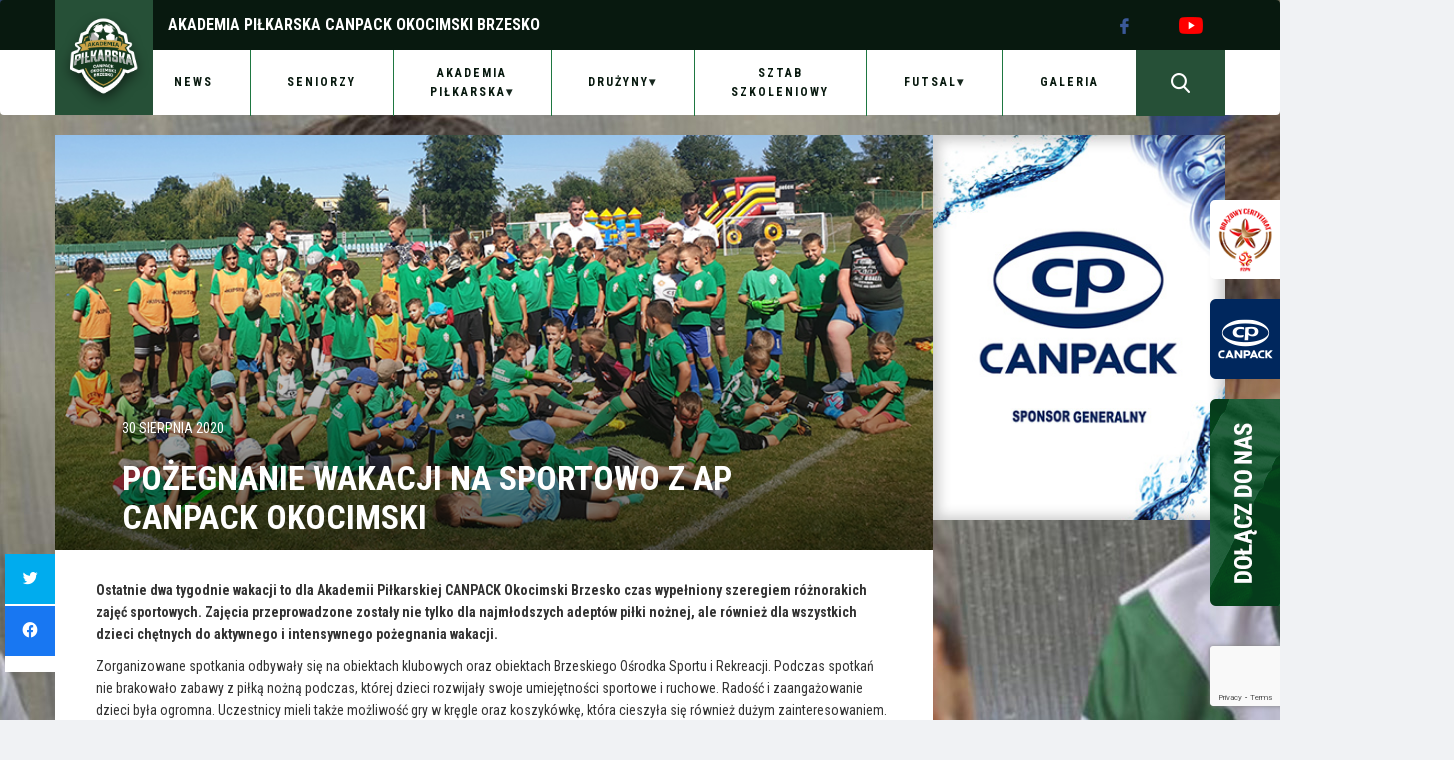

--- FILE ---
content_type: text/html; charset=UTF-8
request_url: https://akademia.okocimski.com/2020/08/30/pozegnanie-wakacji-na-sportowo-z-ap-canpack-okocimski/
body_size: 17499
content:
<!DOCTYPE html>
<html lang="pl-PL" class="no-js">
    <head>
        <meta charset="UTF-8">
        <meta name="viewport" content="width=device-width">
        <link rel="profile" href="http://gmpg.org/xfn/11">
        <link rel="pingback" href="https://akademia.okocimski.com/xmlrpc.php">
        <!--[if lt IE 9]>
        <script src="https://akademia.okocimski.com/wp-content/themes/okocimski/js/html5.js"></script>
        <![endif]-->
        <script>(function(html){html.className = html.className.replace(/\bno-js\b/,'js')})(document.documentElement);</script>
<title>Pożegnanie wakacji na sportowo z AP CANPACK Okocimski &#8211; Akademia Piłkarska CANPACK Okocimski Brzesko</title>
<meta name='robots' content='max-image-preview:large' />
<link rel='dns-prefetch' href='//secure.gravatar.com' />
<link rel='dns-prefetch' href='//fonts.googleapis.com' />
<link rel='dns-prefetch' href='//v0.wordpress.com' />
<link rel='dns-prefetch' href='//c0.wp.com' />
<link href='https://fonts.gstatic.com' crossorigin rel='preconnect' />
<link rel="alternate" type="application/rss+xml" title="Akademia Piłkarska CANPACK Okocimski Brzesko &raquo; Kanał z wpisami" href="https://akademia.okocimski.com/feed/" />
<link rel="alternate" type="application/rss+xml" title="Akademia Piłkarska CANPACK Okocimski Brzesko &raquo; Kanał z komentarzami" href="https://akademia.okocimski.com/comments/feed/" />
<link rel="alternate" type="application/rss+xml" title="Akademia Piłkarska CANPACK Okocimski Brzesko &raquo; Pożegnanie wakacji na sportowo z AP CANPACK Okocimski Kanał z komentarzami" href="https://akademia.okocimski.com/2020/08/30/pozegnanie-wakacji-na-sportowo-z-ap-canpack-okocimski/feed/" />
<link rel="alternate" title="oEmbed (JSON)" type="application/json+oembed" href="https://akademia.okocimski.com/wp-json/oembed/1.0/embed?url=https%3A%2F%2Fakademia.okocimski.com%2F2020%2F08%2F30%2Fpozegnanie-wakacji-na-sportowo-z-ap-canpack-okocimski%2F" />
<link rel="alternate" title="oEmbed (XML)" type="text/xml+oembed" href="https://akademia.okocimski.com/wp-json/oembed/1.0/embed?url=https%3A%2F%2Fakademia.okocimski.com%2F2020%2F08%2F30%2Fpozegnanie-wakacji-na-sportowo-z-ap-canpack-okocimski%2F&#038;format=xml" />
<style id='wp-img-auto-sizes-contain-inline-css' type='text/css'>
img:is([sizes=auto i],[sizes^="auto," i]){contain-intrinsic-size:3000px 1500px}
/*# sourceURL=wp-img-auto-sizes-contain-inline-css */
</style>
<style id='wp-emoji-styles-inline-css' type='text/css'>

	img.wp-smiley, img.emoji {
		display: inline !important;
		border: none !important;
		box-shadow: none !important;
		height: 1em !important;
		width: 1em !important;
		margin: 0 0.07em !important;
		vertical-align: -0.1em !important;
		background: none !important;
		padding: 0 !important;
	}
/*# sourceURL=wp-emoji-styles-inline-css */
</style>
<style id='wp-block-library-inline-css' type='text/css'>
:root{--wp-block-synced-color:#7a00df;--wp-block-synced-color--rgb:122,0,223;--wp-bound-block-color:var(--wp-block-synced-color);--wp-editor-canvas-background:#ddd;--wp-admin-theme-color:#007cba;--wp-admin-theme-color--rgb:0,124,186;--wp-admin-theme-color-darker-10:#006ba1;--wp-admin-theme-color-darker-10--rgb:0,107,160.5;--wp-admin-theme-color-darker-20:#005a87;--wp-admin-theme-color-darker-20--rgb:0,90,135;--wp-admin-border-width-focus:2px}@media (min-resolution:192dpi){:root{--wp-admin-border-width-focus:1.5px}}.wp-element-button{cursor:pointer}:root .has-very-light-gray-background-color{background-color:#eee}:root .has-very-dark-gray-background-color{background-color:#313131}:root .has-very-light-gray-color{color:#eee}:root .has-very-dark-gray-color{color:#313131}:root .has-vivid-green-cyan-to-vivid-cyan-blue-gradient-background{background:linear-gradient(135deg,#00d084,#0693e3)}:root .has-purple-crush-gradient-background{background:linear-gradient(135deg,#34e2e4,#4721fb 50%,#ab1dfe)}:root .has-hazy-dawn-gradient-background{background:linear-gradient(135deg,#faaca8,#dad0ec)}:root .has-subdued-olive-gradient-background{background:linear-gradient(135deg,#fafae1,#67a671)}:root .has-atomic-cream-gradient-background{background:linear-gradient(135deg,#fdd79a,#004a59)}:root .has-nightshade-gradient-background{background:linear-gradient(135deg,#330968,#31cdcf)}:root .has-midnight-gradient-background{background:linear-gradient(135deg,#020381,#2874fc)}:root{--wp--preset--font-size--normal:16px;--wp--preset--font-size--huge:42px}.has-regular-font-size{font-size:1em}.has-larger-font-size{font-size:2.625em}.has-normal-font-size{font-size:var(--wp--preset--font-size--normal)}.has-huge-font-size{font-size:var(--wp--preset--font-size--huge)}.has-text-align-center{text-align:center}.has-text-align-left{text-align:left}.has-text-align-right{text-align:right}.has-fit-text{white-space:nowrap!important}#end-resizable-editor-section{display:none}.aligncenter{clear:both}.items-justified-left{justify-content:flex-start}.items-justified-center{justify-content:center}.items-justified-right{justify-content:flex-end}.items-justified-space-between{justify-content:space-between}.screen-reader-text{border:0;clip-path:inset(50%);height:1px;margin:-1px;overflow:hidden;padding:0;position:absolute;width:1px;word-wrap:normal!important}.screen-reader-text:focus{background-color:#ddd;clip-path:none;color:#444;display:block;font-size:1em;height:auto;left:5px;line-height:normal;padding:15px 23px 14px;text-decoration:none;top:5px;width:auto;z-index:100000}html :where(.has-border-color){border-style:solid}html :where([style*=border-top-color]){border-top-style:solid}html :where([style*=border-right-color]){border-right-style:solid}html :where([style*=border-bottom-color]){border-bottom-style:solid}html :where([style*=border-left-color]){border-left-style:solid}html :where([style*=border-width]){border-style:solid}html :where([style*=border-top-width]){border-top-style:solid}html :where([style*=border-right-width]){border-right-style:solid}html :where([style*=border-bottom-width]){border-bottom-style:solid}html :where([style*=border-left-width]){border-left-style:solid}html :where(img[class*=wp-image-]){height:auto;max-width:100%}:where(figure){margin:0 0 1em}html :where(.is-position-sticky){--wp-admin--admin-bar--position-offset:var(--wp-admin--admin-bar--height,0px)}@media screen and (max-width:600px){html :where(.is-position-sticky){--wp-admin--admin-bar--position-offset:0px}}
.has-text-align-justify{text-align:justify;}

/*# sourceURL=wp-block-library-inline-css */
</style><style id='global-styles-inline-css' type='text/css'>
:root{--wp--preset--aspect-ratio--square: 1;--wp--preset--aspect-ratio--4-3: 4/3;--wp--preset--aspect-ratio--3-4: 3/4;--wp--preset--aspect-ratio--3-2: 3/2;--wp--preset--aspect-ratio--2-3: 2/3;--wp--preset--aspect-ratio--16-9: 16/9;--wp--preset--aspect-ratio--9-16: 9/16;--wp--preset--color--black: #000000;--wp--preset--color--cyan-bluish-gray: #abb8c3;--wp--preset--color--white: #ffffff;--wp--preset--color--pale-pink: #f78da7;--wp--preset--color--vivid-red: #cf2e2e;--wp--preset--color--luminous-vivid-orange: #ff6900;--wp--preset--color--luminous-vivid-amber: #fcb900;--wp--preset--color--light-green-cyan: #7bdcb5;--wp--preset--color--vivid-green-cyan: #00d084;--wp--preset--color--pale-cyan-blue: #8ed1fc;--wp--preset--color--vivid-cyan-blue: #0693e3;--wp--preset--color--vivid-purple: #9b51e0;--wp--preset--gradient--vivid-cyan-blue-to-vivid-purple: linear-gradient(135deg,rgb(6,147,227) 0%,rgb(155,81,224) 100%);--wp--preset--gradient--light-green-cyan-to-vivid-green-cyan: linear-gradient(135deg,rgb(122,220,180) 0%,rgb(0,208,130) 100%);--wp--preset--gradient--luminous-vivid-amber-to-luminous-vivid-orange: linear-gradient(135deg,rgb(252,185,0) 0%,rgb(255,105,0) 100%);--wp--preset--gradient--luminous-vivid-orange-to-vivid-red: linear-gradient(135deg,rgb(255,105,0) 0%,rgb(207,46,46) 100%);--wp--preset--gradient--very-light-gray-to-cyan-bluish-gray: linear-gradient(135deg,rgb(238,238,238) 0%,rgb(169,184,195) 100%);--wp--preset--gradient--cool-to-warm-spectrum: linear-gradient(135deg,rgb(74,234,220) 0%,rgb(151,120,209) 20%,rgb(207,42,186) 40%,rgb(238,44,130) 60%,rgb(251,105,98) 80%,rgb(254,248,76) 100%);--wp--preset--gradient--blush-light-purple: linear-gradient(135deg,rgb(255,206,236) 0%,rgb(152,150,240) 100%);--wp--preset--gradient--blush-bordeaux: linear-gradient(135deg,rgb(254,205,165) 0%,rgb(254,45,45) 50%,rgb(107,0,62) 100%);--wp--preset--gradient--luminous-dusk: linear-gradient(135deg,rgb(255,203,112) 0%,rgb(199,81,192) 50%,rgb(65,88,208) 100%);--wp--preset--gradient--pale-ocean: linear-gradient(135deg,rgb(255,245,203) 0%,rgb(182,227,212) 50%,rgb(51,167,181) 100%);--wp--preset--gradient--electric-grass: linear-gradient(135deg,rgb(202,248,128) 0%,rgb(113,206,126) 100%);--wp--preset--gradient--midnight: linear-gradient(135deg,rgb(2,3,129) 0%,rgb(40,116,252) 100%);--wp--preset--font-size--small: 13px;--wp--preset--font-size--medium: 20px;--wp--preset--font-size--large: 36px;--wp--preset--font-size--x-large: 42px;--wp--preset--spacing--20: 0.44rem;--wp--preset--spacing--30: 0.67rem;--wp--preset--spacing--40: 1rem;--wp--preset--spacing--50: 1.5rem;--wp--preset--spacing--60: 2.25rem;--wp--preset--spacing--70: 3.38rem;--wp--preset--spacing--80: 5.06rem;--wp--preset--shadow--natural: 6px 6px 9px rgba(0, 0, 0, 0.2);--wp--preset--shadow--deep: 12px 12px 50px rgba(0, 0, 0, 0.4);--wp--preset--shadow--sharp: 6px 6px 0px rgba(0, 0, 0, 0.2);--wp--preset--shadow--outlined: 6px 6px 0px -3px rgb(255, 255, 255), 6px 6px rgb(0, 0, 0);--wp--preset--shadow--crisp: 6px 6px 0px rgb(0, 0, 0);}:where(.is-layout-flex){gap: 0.5em;}:where(.is-layout-grid){gap: 0.5em;}body .is-layout-flex{display: flex;}.is-layout-flex{flex-wrap: wrap;align-items: center;}.is-layout-flex > :is(*, div){margin: 0;}body .is-layout-grid{display: grid;}.is-layout-grid > :is(*, div){margin: 0;}:where(.wp-block-columns.is-layout-flex){gap: 2em;}:where(.wp-block-columns.is-layout-grid){gap: 2em;}:where(.wp-block-post-template.is-layout-flex){gap: 1.25em;}:where(.wp-block-post-template.is-layout-grid){gap: 1.25em;}.has-black-color{color: var(--wp--preset--color--black) !important;}.has-cyan-bluish-gray-color{color: var(--wp--preset--color--cyan-bluish-gray) !important;}.has-white-color{color: var(--wp--preset--color--white) !important;}.has-pale-pink-color{color: var(--wp--preset--color--pale-pink) !important;}.has-vivid-red-color{color: var(--wp--preset--color--vivid-red) !important;}.has-luminous-vivid-orange-color{color: var(--wp--preset--color--luminous-vivid-orange) !important;}.has-luminous-vivid-amber-color{color: var(--wp--preset--color--luminous-vivid-amber) !important;}.has-light-green-cyan-color{color: var(--wp--preset--color--light-green-cyan) !important;}.has-vivid-green-cyan-color{color: var(--wp--preset--color--vivid-green-cyan) !important;}.has-pale-cyan-blue-color{color: var(--wp--preset--color--pale-cyan-blue) !important;}.has-vivid-cyan-blue-color{color: var(--wp--preset--color--vivid-cyan-blue) !important;}.has-vivid-purple-color{color: var(--wp--preset--color--vivid-purple) !important;}.has-black-background-color{background-color: var(--wp--preset--color--black) !important;}.has-cyan-bluish-gray-background-color{background-color: var(--wp--preset--color--cyan-bluish-gray) !important;}.has-white-background-color{background-color: var(--wp--preset--color--white) !important;}.has-pale-pink-background-color{background-color: var(--wp--preset--color--pale-pink) !important;}.has-vivid-red-background-color{background-color: var(--wp--preset--color--vivid-red) !important;}.has-luminous-vivid-orange-background-color{background-color: var(--wp--preset--color--luminous-vivid-orange) !important;}.has-luminous-vivid-amber-background-color{background-color: var(--wp--preset--color--luminous-vivid-amber) !important;}.has-light-green-cyan-background-color{background-color: var(--wp--preset--color--light-green-cyan) !important;}.has-vivid-green-cyan-background-color{background-color: var(--wp--preset--color--vivid-green-cyan) !important;}.has-pale-cyan-blue-background-color{background-color: var(--wp--preset--color--pale-cyan-blue) !important;}.has-vivid-cyan-blue-background-color{background-color: var(--wp--preset--color--vivid-cyan-blue) !important;}.has-vivid-purple-background-color{background-color: var(--wp--preset--color--vivid-purple) !important;}.has-black-border-color{border-color: var(--wp--preset--color--black) !important;}.has-cyan-bluish-gray-border-color{border-color: var(--wp--preset--color--cyan-bluish-gray) !important;}.has-white-border-color{border-color: var(--wp--preset--color--white) !important;}.has-pale-pink-border-color{border-color: var(--wp--preset--color--pale-pink) !important;}.has-vivid-red-border-color{border-color: var(--wp--preset--color--vivid-red) !important;}.has-luminous-vivid-orange-border-color{border-color: var(--wp--preset--color--luminous-vivid-orange) !important;}.has-luminous-vivid-amber-border-color{border-color: var(--wp--preset--color--luminous-vivid-amber) !important;}.has-light-green-cyan-border-color{border-color: var(--wp--preset--color--light-green-cyan) !important;}.has-vivid-green-cyan-border-color{border-color: var(--wp--preset--color--vivid-green-cyan) !important;}.has-pale-cyan-blue-border-color{border-color: var(--wp--preset--color--pale-cyan-blue) !important;}.has-vivid-cyan-blue-border-color{border-color: var(--wp--preset--color--vivid-cyan-blue) !important;}.has-vivid-purple-border-color{border-color: var(--wp--preset--color--vivid-purple) !important;}.has-vivid-cyan-blue-to-vivid-purple-gradient-background{background: var(--wp--preset--gradient--vivid-cyan-blue-to-vivid-purple) !important;}.has-light-green-cyan-to-vivid-green-cyan-gradient-background{background: var(--wp--preset--gradient--light-green-cyan-to-vivid-green-cyan) !important;}.has-luminous-vivid-amber-to-luminous-vivid-orange-gradient-background{background: var(--wp--preset--gradient--luminous-vivid-amber-to-luminous-vivid-orange) !important;}.has-luminous-vivid-orange-to-vivid-red-gradient-background{background: var(--wp--preset--gradient--luminous-vivid-orange-to-vivid-red) !important;}.has-very-light-gray-to-cyan-bluish-gray-gradient-background{background: var(--wp--preset--gradient--very-light-gray-to-cyan-bluish-gray) !important;}.has-cool-to-warm-spectrum-gradient-background{background: var(--wp--preset--gradient--cool-to-warm-spectrum) !important;}.has-blush-light-purple-gradient-background{background: var(--wp--preset--gradient--blush-light-purple) !important;}.has-blush-bordeaux-gradient-background{background: var(--wp--preset--gradient--blush-bordeaux) !important;}.has-luminous-dusk-gradient-background{background: var(--wp--preset--gradient--luminous-dusk) !important;}.has-pale-ocean-gradient-background{background: var(--wp--preset--gradient--pale-ocean) !important;}.has-electric-grass-gradient-background{background: var(--wp--preset--gradient--electric-grass) !important;}.has-midnight-gradient-background{background: var(--wp--preset--gradient--midnight) !important;}.has-small-font-size{font-size: var(--wp--preset--font-size--small) !important;}.has-medium-font-size{font-size: var(--wp--preset--font-size--medium) !important;}.has-large-font-size{font-size: var(--wp--preset--font-size--large) !important;}.has-x-large-font-size{font-size: var(--wp--preset--font-size--x-large) !important;}
/*# sourceURL=global-styles-inline-css */
</style>

<style id='classic-theme-styles-inline-css' type='text/css'>
/*! This file is auto-generated */
.wp-block-button__link{color:#fff;background-color:#32373c;border-radius:9999px;box-shadow:none;text-decoration:none;padding:calc(.667em + 2px) calc(1.333em + 2px);font-size:1.125em}.wp-block-file__button{background:#32373c;color:#fff;text-decoration:none}
/*# sourceURL=/wp-includes/css/classic-themes.min.css */
</style>
<link rel='stylesheet' id='contact-form-7-css' href='https://akademia.okocimski.com/wp-content/plugins/contact-form-7/includes/css/styles.css?ver=6.1.4' type='text/css' media='all' />
<link rel='stylesheet' id='twentyfifteen-fonts-css' href='https://fonts.googleapis.com/css?family=Noto+Sans%3A400italic%2C700italic%2C400%2C700%7CNoto+Serif%3A400italic%2C700italic%2C400%2C700%7CInconsolata%3A400%2C700&#038;subset=latin%2Clatin-ext' type='text/css' media='all' />
<link rel='stylesheet' id='genericons-css' href='https://c0.wp.com/p/jetpack/11.8.6/_inc/genericons/genericons/genericons.css' type='text/css' media='all' />
<link rel='stylesheet' id='twentyfifteen-style-css' href='https://akademia.okocimski.com/wp-content/themes/okocimski/style.css?ver=6.9' type='text/css' media='all' />
<style id='twentyfifteen-style-inline-css' type='text/css'>

			.post-navigation .nav-previous { background-image: url(https://akademia.okocimski.com/wp-content/uploads/2020/08/js.jpg); }
			.post-navigation .nav-previous .post-title, .post-navigation .nav-previous a:hover .post-title, .post-navigation .nav-previous .meta-nav { color: #fff; }
			.post-navigation .nav-previous a:before { background-color: rgba(0, 0, 0, 0.4); }
		
			.post-navigation .nav-next { background-image: url(https://akademia.okocimski.com/wp-content/uploads/2020/08/tramp.jpg); border-top: 0; }
			.post-navigation .nav-next .post-title, .post-navigation .nav-next a:hover .post-title, .post-navigation .nav-next .meta-nav { color: #fff; }
			.post-navigation .nav-next a:before { background-color: rgba(0, 0, 0, 0.4); }
		
/*# sourceURL=twentyfifteen-style-inline-css */
</style>
<link rel='stylesheet' id='fancybox-css' href='https://akademia.okocimski.com/wp-content/plugins/easy-fancybox/fancybox/1.5.4/jquery.fancybox.min.css?ver=6.9' type='text/css' media='screen' />
<link rel='stylesheet' id='social-logos-css' href='https://c0.wp.com/p/jetpack/11.8.6/_inc/social-logos/social-logos.min.css' type='text/css' media='all' />
<link rel='stylesheet' id='jetpack_css-css' href='https://c0.wp.com/p/jetpack/11.8.6/css/jetpack.css' type='text/css' media='all' />
<script type="text/javascript" src="https://c0.wp.com/c/6.9/wp-includes/js/jquery/jquery.min.js" id="jquery-core-js"></script>
<script type="text/javascript" src="https://c0.wp.com/c/6.9/wp-includes/js/jquery/jquery-migrate.min.js" id="jquery-migrate-js"></script>
<link rel="https://api.w.org/" href="https://akademia.okocimski.com/wp-json/" /><link rel="alternate" title="JSON" type="application/json" href="https://akademia.okocimski.com/wp-json/wp/v2/posts/37425" /><link rel="EditURI" type="application/rsd+xml" title="RSD" href="https://akademia.okocimski.com/xmlrpc.php?rsd" />
<meta name="generator" content="WordPress 6.9" />
<link rel="canonical" href="https://akademia.okocimski.com/2020/08/30/pozegnanie-wakacji-na-sportowo-z-ap-canpack-okocimski/" />
<link rel='shortlink' href='https://wp.me/petm93-9JD' />
	<style>img#wpstats{display:none}</style>
		<style type="text/css" id="custom-background-css">
body.custom-background { background-image: url("https://akademia.okocimski.com/wp-content/uploads/2023/01/akademia_bg.jpg"); background-position: left top; background-size: auto; background-repeat: repeat; background-attachment: fixed; }
</style>
	
<!-- Jetpack Open Graph Tags -->
<meta property="og:type" content="article" />
<meta property="og:title" content="Pożegnanie wakacji na sportowo z AP CANPACK Okocimski" />
<meta property="og:url" content="https://akademia.okocimski.com/2020/08/30/pozegnanie-wakacji-na-sportowo-z-ap-canpack-okocimski/" />
<meta property="og:description" content="Ostatnie dwa tygodnie wakacji to dla Akademii Piłkarskiej CANPACK Okocimski Brzesko czas wypełniony szeregiem różnorakich zajęć sportowych. Zajęcia przeprowadzone zostały nie tylko dla najmłodszych…" />
<meta property="article:published_time" content="2020-08-30T20:16:43+00:00" />
<meta property="article:modified_time" content="2020-08-31T05:41:41+00:00" />
<meta property="og:site_name" content="Akademia Piłkarska CANPACK Okocimski Brzesko" />
<meta property="og:image" content="https://akademia.okocimski.com/wp-content/uploads/2020/08/zakonczenie.jpg" />
<meta property="og:image:width" content="800" />
<meta property="og:image:height" content="378" />
<meta property="og:image:alt" content="" />
<meta property="og:locale" content="pl_PL" />
<meta name="twitter:text:title" content="Pożegnanie wakacji na sportowo z AP CANPACK Okocimski" />
<meta name="twitter:image" content="https://akademia.okocimski.com/wp-content/uploads/2020/08/zakonczenie.jpg?w=640" />
<meta name="twitter:card" content="summary_large_image" />

<!-- End Jetpack Open Graph Tags -->
<link rel="icon" href="https://akademia.okocimski.com/wp-content/uploads/2022/04/cropped-Certyfikat_-_logotyp_srebrny-1-32x32.png" sizes="32x32" />
<link rel="icon" href="https://akademia.okocimski.com/wp-content/uploads/2022/04/cropped-Certyfikat_-_logotyp_srebrny-1-192x192.png" sizes="192x192" />
<link rel="apple-touch-icon" href="https://akademia.okocimski.com/wp-content/uploads/2022/04/cropped-Certyfikat_-_logotyp_srebrny-1-180x180.png" />
<meta name="msapplication-TileImage" content="https://akademia.okocimski.com/wp-content/uploads/2022/04/cropped-Certyfikat_-_logotyp_srebrny-1-270x270.png" />
        <link rel="apple-touch-icon" sizes="57x57" href="https://akademia.okocimski.com/wp-content/themes/okocimski/img/fav/apple-icon-57x57.png">
        <link rel="apple-touch-icon" sizes="60x60" href="https://akademia.okocimski.com/wp-content/themes/okocimski/img/fav/apple-icon-60x60.png">
        <link rel="apple-touch-icon" sizes="72x72" href="https://akademia.okocimski.com/wp-content/themes/okocimski/img/fav/apple-icon-72x72.png">
        <link rel="apple-touch-icon" sizes="76x76" href="https://akademia.okocimski.com/wp-content/themes/okocimski/img/fav/apple-icon-76x76.png">
        <link rel="apple-touch-icon" sizes="114x114" href="https://akademia.okocimski.com/wp-content/themes/okocimski/img/fav/apple-icon-114x114.png">
        <link rel="apple-touch-icon" sizes="120x120" href="https://akademia.okocimski.com/wp-content/themes/okocimski/img/fav/apple-icon-120x120.png">
        <link rel="apple-touch-icon" sizes="144x144" href="https://akademia.okocimski.com/wp-content/themes/okocimski/img/fav/apple-icon-144x144.png">
        <link rel="apple-touch-icon" sizes="152x152" href="https://akademia.okocimski.com/wp-content/themes/okocimski/img/fav/apple-icon-152x152.png">
        <link rel="apple-touch-icon" sizes="180x180" href="https://akademia.okocimski.com/wp-content/themes/okocimski/img/fav/apple-icon-180x180.png">
        <link rel="icon" type="image/png" sizes="192x192"  href="https://akademia.okocimski.com/wp-content/themes/okocimski/img/fav/android-icon-192x192.png">
        <link rel="icon" type="image/png" sizes="32x32" href="https://akademia.okocimski.com/wp-content/themes/okocimski/img/fav/favicon-32x32.png">
        <link rel="icon" type="image/png" sizes="96x96" href="https://akademia.okocimski.com/wp-content/themes/okocimski/img/fav/favicon-96x96.png">
        <link rel="icon" type="image/png" sizes="16x16" href="https://akademia.okocimski.com/wp-content/themes/okocimski/img/fav/favicon-16x16.png">
        <link rel="manifest" href="https://akademia.okocimski.com/wp-content/themes/okocimski/img/fav/manifest.json">
        <meta name="msapplication-TileColor" content="#ffffff">
        <meta name="msapplication-TileImage" content="https://akademia.okocimski.com/wp-content/themes/okocimski/img/fav/ms-icon-144x144.png">
        <meta name="theme-color" content="#ffffff">
        <link rel="apple-touch-icon" href="apple-touch-icon.png">
        <link rel="preconnect" href="https://fonts.googleapis.com">
        <link rel="preconnect" href="https://fonts.gstatic.com" crossorigin>
        <link href="https://fonts.googleapis.com/css2?family=PT+Sans:wght@400;700&family=Roboto+Condensed:ital,wght@0,400;0,700;1,400&display=swap" rel="stylesheet">
        <link rel="stylesheet" href="https://akademia.okocimski.com/wp-content/themes/okocimski/css/bootstrap.min.css">
        <link rel="stylesheet" href="https://akademia.okocimski.com/wp-content/themes/okocimski/css/bootstrap-theme.min.css">
        <link rel="stylesheet" href="https://akademia.okocimski.com/wp-content/themes/okocimski/css/main2.css?v=1.0">

        <script src="https://akademia.okocimski.com/wp-content/themes/okocimski/js/vendor/modernizr-2.8.3-respond-1.4.2.min.js"></script>

    </head>

    <body class="wp-singular post-template-default single single-post postid-37425 single-format-standard custom-background wp-theme-okocimski">

    <div id="bookmarks">
        <div class="certyfikat">
            <a href="https://www2.laczynaspilka.pl/certyfikacja">
                <img src="https://akademia.okocimski.com/wp-content/themes/okocimski/img/certyfikat.png" alt="Certyfikowana Akademia Piłkarska">
            </a>
        </div>
        <div class="canpack">
            <a href="http://www.canpack.eu">
                <img src="https://akademia.okocimski.com/wp-content/themes/okocimski/img/canpack.png" alt="CANPACK Sponsorem Akademii Okocimski Brzesko">
            </a>
        </div>
        <div class="join-us">
            <a href="https://akademia.okocimski.com/formularz-rejestracyjny/">
                <img src="https://akademia.okocimski.com/wp-content/themes/okocimski/img/joinus.png" alt="Dołącz do Akademii">
            </a>
        </div>
    </div>

        <div class="body-bg-p"></div>
        <nav class="navbar navbar-inverse" role="navigation">

            <div class="container">
                <div class="row">
                    <div class="navbar-header-container col-xs-5 col-sm-1 col-md-1">
                        <div class="navbar-header">
                            <button type="button" class="navbar-toggle collapsed" data-toggle="collapse" data-target="#navbar" aria-expanded="false" aria-controls="navbar">
                                <span class="sr-only">Toggle navigation</span>
                                <span class="icon-bar"></span>
                                <span class="icon-bar"></span>
                                <span class="icon-bar"></span>
                            </button>
                            <a class="navbar-brand" href="https://akademia.okocimski.com">
                                <img src="https://akademia.okocimski.com/wp-content/themes/okocimski/img/logo_akademia.png" alt=""/>
                            </a>
                        </div>
                    </div>
                    <div class="col-xs-7 col-sm-10 col-md-11">
                        <div id="top-bar">
                            <div class="row">
                                <div class="col-md-9 newsletter-link">
                                    <p>
                                        Akademia Piłkarska <span style="text-transform: uppercase">CANPACK Okocimski Brzesko</span>
                                    </p>
                                </div>
                                <div class="col-xs-12 col-md-3 social-bar">
                                    <div class="row">
                                        <div class="col-xs-4 col-sm-6 col-md-6 live-link-container">
<!--                                            <a href="" class="live-link">LIVE</a>-->
                                        </div>
                                        <div class="col-xs-4 col-sm-2 col-md-3 facebook-box">
                                            <a href="https://www.facebook.com/profile.php?id=100089070046402" target="_blank">
                                                <img src="https://akademia.okocimski.com/wp-content/themes/okocimski/img/fb_ic.png" alt=""/>
                                            </a>
                                        </div>
                                        <!--                                        <div class="col-xs-3 col-sm-2 col-md-2">
                                                                                    <img src="/img/tt_ico.png" alt=""/>
                                                                                </div>-->
                                        <div class="col-xs-4 col-sm-2 col-md-3 youtube-box">
                                            <a href="https://www.youtube.com/channel/UCYfTUVXhr0l-_Mvl9usKJeg" target="_blank">
                                                <img src="https://akademia.okocimski.com/wp-content/themes/okocimski/img/yt_ico.png" alt=""/>
                                            </a>
                                        </div>
                                    </div>
                                </div>
                            </div>

                        </div>
                        <div class="row">
                            <div class="col-md-11 nav-container">
                                <div id="navbar" class="navbar-collapse collapse">
                                    <div class="close-menu"><span>+</span></div>
                                    <div class="menu-top_menu-container"><ul id="menu-top_menu" class="nav-pills nav nav-justified"><li id="menu-item-22548" class="menu-item menu-item-type-custom menu-item-object-custom menu-item-22548"><a href="/">News</a></li>
<li id="menu-item-51817" class="menu-item menu-item-type-custom menu-item-object-custom menu-item-51817"><a href="https://okocimski.com/home/">Seniorzy</a></li>
<li id="menu-item-22603" class="menu-item menu-item-type-custom menu-item-object-custom menu-item-has-children menu-item-22603"><a href="#">Akademia Piłkarska</a>
<ul class="sub-menu">
	<li id="menu-item-52141" class="menu-item menu-item-type-post_type menu-item-object-page menu-item-52141"><a href="https://akademia.okocimski.com/regulamin/">REGULAMIN</a></li>
	<li id="menu-item-59066" class="menu-item menu-item-type-post_type menu-item-object-page menu-item-59066"><a href="https://akademia.okocimski.com/standardy-ochrony-maloletnich/">Standardy Ochrony Małoletnich</a></li>
	<li id="menu-item-51745" class="menu-item menu-item-type-post_type menu-item-object-page menu-item-51745"><a href="https://akademia.okocimski.com/kontakt/">Kontakt</a></li>
</ul>
</li>
<li id="menu-item-59119" class="menu-item menu-item-type-post_type menu-item-object-page menu-item-has-children menu-item-59119"><a href="https://akademia.okocimski.com/druzyny/">Drużyny</a>
<ul class="sub-menu">
	<li id="menu-item-53628" class="menu-item menu-item-type-custom menu-item-object-custom menu-item-has-children menu-item-53628"><a href="#">Juniorzy starszy</a>
	<ul class="sub-menu">
		<li id="menu-item-59150" class="menu-item menu-item-type-post_type menu-item-object-page menu-item-59150"><a href="https://akademia.okocimski.com/kadra2025-2026/">Kadra2025/2026</a></li>
		<li id="menu-item-59141" class="menu-item menu-item-type-post_type menu-item-object-page menu-item-59141"><a href="https://akademia.okocimski.com/terminarz-2025-2026/">Terminarz 2025/2026</a></li>
		<li id="menu-item-59146" class="menu-item menu-item-type-post_type menu-item-object-page menu-item-59146"><a href="https://akademia.okocimski.com/tabela-2025-2026/">Tabela 2025/2026</a></li>
	</ul>
</li>
	<li id="menu-item-55430" class="menu-item menu-item-type-custom menu-item-object-custom menu-item-has-children menu-item-55430"><a href="#">Junior młodszy I</a>
	<ul class="sub-menu">
		<li id="menu-item-59266" class="menu-item menu-item-type-post_type menu-item-object-page menu-item-59266"><a href="https://akademia.okocimski.com/kadra-2025-2026-runda-jesienna/">Kadra 2025/2026 – runda jesienna</a></li>
		<li id="menu-item-59169" class="menu-item menu-item-type-post_type menu-item-object-page menu-item-59169"><a href="https://akademia.okocimski.com/terminarz-2025-2026-2/">Terminarz 2025/2026</a></li>
		<li id="menu-item-59172" class="menu-item menu-item-type-post_type menu-item-object-page menu-item-59172"><a href="https://akademia.okocimski.com/tabela-2025-2026-2/">Tabela 2025/2026</a></li>
	</ul>
</li>
	<li id="menu-item-59166" class="menu-item menu-item-type-post_type menu-item-object-page menu-item-has-children menu-item-59166"><a href="https://akademia.okocimski.com/junior-mlodszy-ii/">Junior młodszy II</a>
	<ul class="sub-menu">
		<li id="menu-item-59273" class="menu-item menu-item-type-post_type menu-item-object-page menu-item-59273"><a href="https://akademia.okocimski.com/kadra-2025-2026-runda-jesienna-2/">Kadra 2025/2026 – runda jesienna</a></li>
		<li id="menu-item-59175" class="menu-item menu-item-type-post_type menu-item-object-page menu-item-59175"><a href="https://akademia.okocimski.com/terminarz-2025-2026-3/">Terminarz 2025/2026</a></li>
		<li id="menu-item-59178" class="menu-item menu-item-type-post_type menu-item-object-page menu-item-59178"><a href="https://akademia.okocimski.com/tabela-2025-2026-3/">Tabela 2025/2026</a></li>
	</ul>
</li>
	<li id="menu-item-55431" class="menu-item menu-item-type-custom menu-item-object-custom menu-item-has-children menu-item-55431"><a href="#">Trampkarz 2011</a>
	<ul class="sub-menu">
		<li id="menu-item-59454" class="menu-item menu-item-type-post_type menu-item-object-page menu-item-59454"><a href="https://akademia.okocimski.com/kadra-2025-2026-2/">Kadra 2025/2026 &#8211; runda jesienna</a></li>
		<li id="menu-item-59586" class="menu-item menu-item-type-post_type menu-item-object-page menu-item-59586"><a href="https://akademia.okocimski.com/terminarz-2025-2026-5/">Terminarz 2025/2026</a></li>
		<li id="menu-item-59581" class="menu-item menu-item-type-post_type menu-item-object-page menu-item-59581"><a href="https://akademia.okocimski.com/tabela-2025-2026-4/">Tabela 2025/2026</a></li>
	</ul>
</li>
	<li id="menu-item-57118" class="menu-item menu-item-type-custom menu-item-object-custom menu-item-has-children menu-item-57118"><a href="#">Trampkarz 2012</a>
	<ul class="sub-menu">
		<li id="menu-item-59481" class="menu-item menu-item-type-post_type menu-item-object-page menu-item-59481"><a href="https://akademia.okocimski.com/kadra-2025-2026-runda-jesienna-3/">Kadra 2025/2026 – runda jesienna</a></li>
		<li id="menu-item-60030" class="menu-item menu-item-type-post_type menu-item-object-page menu-item-60030"><a href="https://akademia.okocimski.com/terminarz-2025-2026-6/">Terminarz 2025/2026</a></li>
	</ul>
</li>
	<li id="menu-item-56531" class="menu-item menu-item-type-custom menu-item-object-custom menu-item-has-children menu-item-56531"><a href="#">Młodzik 2013 I</a>
	<ul class="sub-menu">
		<li id="menu-item-59530" class="menu-item menu-item-type-post_type menu-item-object-page menu-item-59530"><a href="https://akademia.okocimski.com/kadra-2025-2026-runda-jesienna-5/">Kadra 2025/2026 – runda jesienna</a></li>
	</ul>
</li>
	<li id="menu-item-51860" class="menu-item menu-item-type-post_type menu-item-object-page menu-item-has-children menu-item-51860"><a href="https://akademia.okocimski.com/home/mlodzik-2011/">Młodzik 2013 II</a>
	<ul class="sub-menu">
		<li id="menu-item-59778" class="menu-item menu-item-type-post_type menu-item-object-page menu-item-59778"><a href="https://akademia.okocimski.com/kadra-2025-2026-runda-jesienna-6/">Kadra 2025/2026 – runda jesienna</a></li>
	</ul>
</li>
	<li id="menu-item-55407" class="menu-item menu-item-type-custom menu-item-object-custom menu-item-has-children menu-item-55407"><a href="#">Młodzik 2014 I</a>
	<ul class="sub-menu">
		<li id="menu-item-59895" class="menu-item menu-item-type-post_type menu-item-object-page menu-item-59895"><a href="https://akademia.okocimski.com/kadra-2025-2026-3/">Kadra 2025/2026</a></li>
		<li id="menu-item-60040" class="menu-item menu-item-type-post_type menu-item-object-page menu-item-60040"><a href="https://akademia.okocimski.com/terminarz-2025-2026-8/">Terminarz 2025/2026</a></li>
	</ul>
</li>
	<li id="menu-item-59505" class="menu-item menu-item-type-post_type menu-item-object-page menu-item-has-children menu-item-59505"><a href="https://akademia.okocimski.com/mlodzik-2014-ii/">Młodzik 2014 II</a>
	<ul class="sub-menu">
		<li id="menu-item-59502" class="menu-item menu-item-type-post_type menu-item-object-page menu-item-59502"><a href="https://akademia.okocimski.com/kadra-2025-2026-runda-jesienna-4/">Kadra 2025/2026 – runda jesienna</a></li>
		<li id="menu-item-60046" class="menu-item menu-item-type-post_type menu-item-object-page menu-item-60046"><a href="https://akademia.okocimski.com/terminarz-2025-2026-9/">Terminarz 2025/2026</a></li>
	</ul>
</li>
	<li id="menu-item-48669" class="menu-item menu-item-type-post_type menu-item-object-page menu-item-48669"><a href="https://akademia.okocimski.com/home/orlik-2013/">Orlik 2015 I</a></li>
	<li id="menu-item-48668" class="menu-item menu-item-type-post_type menu-item-object-page menu-item-48668"><a href="https://akademia.okocimski.com/home/orlik-ii-2013/">Orlik 2015 II</a></li>
	<li id="menu-item-48667" class="menu-item menu-item-type-post_type menu-item-object-page menu-item-48667"><a href="https://akademia.okocimski.com/home/zak-2014/">Żak 2016 I</a></li>
	<li id="menu-item-48665" class="menu-item menu-item-type-post_type menu-item-object-page menu-item-48665"><a href="https://akademia.okocimski.com/home/zak-2015/">Żak 2016 II</a></li>
	<li id="menu-item-48664" class="menu-item menu-item-type-post_type menu-item-object-page menu-item-48664"><a href="https://akademia.okocimski.com/home/zak-ii-2015/">Żak 2017</a></li>
	<li id="menu-item-48663" class="menu-item menu-item-type-post_type menu-item-object-page menu-item-48663"><a href="https://akademia.okocimski.com/home/zak-2018/">Żak 2018</a></li>
	<li id="menu-item-51851" class="menu-item menu-item-type-post_type menu-item-object-page menu-item-51851"><a href="https://akademia.okocimski.com/home/skrzat-2017/">Skrzat 2019</a></li>
	<li id="menu-item-51852" class="menu-item menu-item-type-post_type menu-item-object-page menu-item-51852"><a href="https://akademia.okocimski.com/home/skrzat-2016-gr-ii/">Skrzat 2021/2022</a></li>
	<li id="menu-item-51853" class="menu-item menu-item-type-post_type menu-item-object-page menu-item-has-children menu-item-51853"><a href="https://akademia.okocimski.com/home/dziewczeta-trampkarki-mlodziczki/">Dziewczęta (Trampkarki)</a>
	<ul class="sub-menu">
		<li id="menu-item-59233" class="menu-item menu-item-type-post_type menu-item-object-page menu-item-59233"><a href="https://akademia.okocimski.com/kadra-2025-2026/">Kadra 2025/2026</a></li>
		<li id="menu-item-60035" class="menu-item menu-item-type-post_type menu-item-object-page menu-item-60035"><a href="https://akademia.okocimski.com/terminarz-2025-2026-7/">Terminarz 2025/2026</a></li>
	</ul>
</li>
	<li id="menu-item-51850" class="menu-item menu-item-type-post_type menu-item-object-page menu-item-51850"><a href="https://akademia.okocimski.com/home/skrzat-2018/">Bramkarze</a></li>
</ul>
</li>
<li id="menu-item-51750" class="menu-item menu-item-type-post_type_archive menu-item-object-staff menu-item-51750"><a href="https://akademia.okocimski.com/sztab-szkoleniowy/">Sztab szkoleniowy</a></li>
<li id="menu-item-35808" class="menu-item menu-item-type-custom menu-item-object-custom menu-item-has-children menu-item-35808"><a href="#">Futsal</a>
<ul class="sub-menu">
	<li id="menu-item-57093" class="menu-item menu-item-type-custom menu-item-object-custom menu-item-has-children menu-item-57093"><a href="#">U13</a>
	<ul class="sub-menu">
		<li id="menu-item-57101" class="menu-item menu-item-type-post_type menu-item-object-page menu-item-57101"><a href="https://akademia.okocimski.com/elimminacje/">Elimminacje</a></li>
	</ul>
</li>
	<li id="menu-item-57094" class="menu-item menu-item-type-custom menu-item-object-custom menu-item-has-children menu-item-57094"><a href="#">U15</a>
	<ul class="sub-menu">
		<li id="menu-item-57106" class="menu-item menu-item-type-post_type menu-item-object-page menu-item-57106"><a href="https://akademia.okocimski.com/eliminacje/">Eliminacje</a></li>
	</ul>
</li>
	<li id="menu-item-57095" class="menu-item menu-item-type-custom menu-item-object-custom menu-item-has-children menu-item-57095"><a href="#">U17</a>
	<ul class="sub-menu">
		<li id="menu-item-57112" class="menu-item menu-item-type-post_type menu-item-object-page menu-item-57112"><a href="https://akademia.okocimski.com/eliminacje-2/">Eliminacje</a></li>
		<li id="menu-item-57887" class="menu-item menu-item-type-post_type menu-item-object-page menu-item-57887"><a href="https://akademia.okocimski.com/kadra-10/">Kadra</a></li>
	</ul>
</li>
	<li id="menu-item-57096" class="menu-item menu-item-type-custom menu-item-object-custom menu-item-has-children menu-item-57096"><a href="#">U19</a>
	<ul class="sub-menu">
		<li id="menu-item-57126" class="menu-item menu-item-type-post_type menu-item-object-page menu-item-57126"><a href="https://akademia.okocimski.com/eliminacje-3/">Eliminacje</a></li>
		<li id="menu-item-57364" class="menu-item menu-item-type-post_type menu-item-object-page menu-item-57364"><a href="https://akademia.okocimski.com/kadra-8/">Kadra</a></li>
		<li id="menu-item-57305" class="menu-item menu-item-type-post_type menu-item-object-page menu-item-57305"><a href="https://akademia.okocimski.com/tabela-clj-u19/">Tabela CLJ U19</a></li>
	</ul>
</li>
</ul>
</li>
<li id="menu-item-35781" class="menu-item menu-item-type-post_type menu-item-object-page menu-item-35781"><a href="https://akademia.okocimski.com/galeria/">Galeria</a></li>
</ul></div>
                                </div><!--/.navbar-collapse -->
                            </div>
                            <div class="col-md-1 search-box-container">
                                <div class="search-box">
                                    <div class="search-container">
                                        <aside id="search-2" class="widget widget_search"><form role="search" method="get" class="search-form" action="https://akademia.okocimski.com/">
				<label>
					<span class="screen-reader-text">Szukaj:</span>
					<input type="search" class="search-field" placeholder="Szukaj &hellip;" value="" name="s" />
				</label>
				<input type="submit" class="search-submit screen-reader-text" value="Szukaj" />
			</form></aside>                                    </div>
                                </div>
                            </div>
                        </div>
                    </div>
                </div>
            </div>
        </nav>


<div class="container">
    <div class="row home-news">
        <div class="col-md-9">
            <div id="primary" class="content-area">
                <main id="main" class="site-main" role="main">

                    
<article id="post-37425" class="post-37425 post type-post status-publish format-standard has-post-thumbnail hentry category-akademia-pilkarska">
    
	<div class="post-thumbnail">
		<img width="800" height="378" src="https://akademia.okocimski.com/wp-content/uploads/2020/08/zakonczenie.jpg" class="attachment-post-thumbnail size-post-thumbnail wp-post-image" alt="" decoding="async" fetchpriority="high" srcset="https://akademia.okocimski.com/wp-content/uploads/2020/08/zakonczenie.jpg 800w, https://akademia.okocimski.com/wp-content/uploads/2020/08/zakonczenie-300x142.jpg 300w, https://akademia.okocimski.com/wp-content/uploads/2020/08/zakonczenie-768x363.jpg 768w, https://akademia.okocimski.com/wp-content/uploads/2020/08/zakonczenie-128x60.jpg 128w, https://akademia.okocimski.com/wp-content/uploads/2020/08/zakonczenie-32x15.jpg 32w" sizes="(max-width: 800px) 100vw, 800px" />	</div><!-- .post-thumbnail -->

	    <header class="entry-header">
        <span class="main-news-date">30 sierpnia 2020            <h1 class="entry-title">Pożegnanie wakacji na sportowo z AP CANPACK Okocimski</h1>    </header><!-- .entry-header -->

    <div class="entry-content">
        <p><strong>Ostatnie dwa tygodnie wakacji to dla Akademii Piłkarskiej CANPACK Okocimski Brzesko czas wypełniony szeregiem różnorakich zajęć sportowych. Zajęcia przeprowadzone zostały nie tylko dla najmłodszych adeptów piłki nożnej, ale również dla wszystkich dzieci chętnych do aktywnego i intensywnego pożegnania wakacji. </strong></p>
<p>Zorganizowane spotkania odbywały się na obiektach klubowych oraz obiektach Brzeskiego Ośrodka Sportu i Rekreacji. Podczas spotkań nie brakowało zabawy z piłką nożną podczas, której dzieci rozwijały swoje umiejętności sportowe i ruchowe. Radość i zaangażowanie dzieci była ogromna. Uczestnicy mieli także możliwość gry w kręgle oraz koszykówkę, która cieszyła się również dużym zainteresowaniem.</p>
<p>W czasie zabawy, rozgrywek i spotkań dzieci były pod opieką wykwalifikowanych trenerów naszej Akademii, którzy każdego dnia, pełni zaangażowania, urozmaicali zabawy dzieciom. W czasie sportowych spotkań, każdy uczestnik mógł wzmocnić swoje siły pysznymi, zdrowymi kanapkami, drożdżówkami oraz wodą mineralną. Na pamiątkę uczestnictwa w &#8222;Pożegnaniu wakacji z CANPACK Okocimski Brzesko&#8221; wszyscy otrzymali okolicznościowe smyczki do kluczy oraz bidony filtrujące wodę, których zaletą jest między innymi ochrona środowiska. Bidony, to ekologiczne rozwiązanie pozwalające ograniczyć liczbę produkowanych plastikowych odpadów.</p>
<p>W ostatnim dniu na stadionie głównym przy ul. Okocimskiej na dzieci czekało całe mnóstwo atrakcji. Odbyły się zawody sportowe z nagrodami, które przygotował i przekazał Powiat Brzeski. W tym miejscu składamy serdeczne podziękowania dla Firmy CANPACK oraz Pana Starosty Andrzeja Potępy. Atrakcje jakie czekały w tym dniu na najmłodszych to między innymi: dmuchana zjeżdżalnia wielki traktorek, wata cukrowa, popcorn, malowanie twarzy, puszczanie baniek. Sportowe zmagania urozmaicały Panie animatorki, które przygotowały zabawy i wiele atrakcji dla dzieci. Na koniec spotkania wszyscy zostali obdarowani pysznymi lodami oraz opaskami odblaskowymi, które z pewnością przydadzą się przed zbliżającą się jesienią.</p>
<p>&#8222;<em>Bardzo nam miło, że &#8222;sportowe pożegnanie wakacji z AP CANPACK Okocimski Brzesko&#8221; cieszyło się tak dużym zainteresowaniem. Dopisywała pogoda, a na twarzach dzieci widać było radość, uśmiech oraz zadowolenie z faktu w jaki sposób mogą spędzić swoje ostatnie dni wakacji. Miejmy nadzieję, że taka forma pożegnania wakacji na stałe wpisze się w kalendarz AP CANPACK Okocimski, a frekwencja będzie jeszcze większą. Chcielibyśmy podziękować wszystkim trenerom oraz trenerkom, którzy poświęcili swój czas oraz pełni zaangażowania organizowali zabawy i zajęcia uczestnikom. Podziękowania należą się również wszystkim rodzicom oraz osobom, które w jakikolwiek sposób przyczyniły się w pomoc przy organizacji imprezy. Najważniejsze podziękowania kierujemy w stronę tych najmłodszych, bez których to wszystko by się nie odbyło. Do zobaczenia za rok, ale wcześniej do zobaczenia na treningach oraz meczach AP CANPACK Okocimski Brzesko.&#8221;</em> &#8211; podsumowuje dyrektor Akademii Marcin Jurkiewicz.</p>
<p>Biało-zielona rodzina zawsze razem!</p>
<div id='gallery-1' class='gallery galleryid-37425 gallery-columns-4 gallery-size-full'><figure class='gallery-item'>
			<div class='gallery-icon landscape'>
				<a href='https://akademia.okocimski.com/wp-content/uploads/2020/08/38-2.jpg'><img decoding="async" width="1100" height="773" src="https://akademia.okocimski.com/wp-content/uploads/2020/08/38-2.jpg" class="attachment-full size-full" alt="" srcset="https://akademia.okocimski.com/wp-content/uploads/2020/08/38-2.jpg 1100w, https://akademia.okocimski.com/wp-content/uploads/2020/08/38-2-300x211.jpg 300w, https://akademia.okocimski.com/wp-content/uploads/2020/08/38-2-768x540.jpg 768w, https://akademia.okocimski.com/wp-content/uploads/2020/08/38-2-1024x720.jpg 1024w, https://akademia.okocimski.com/wp-content/uploads/2020/08/38-2-128x90.jpg 128w, https://akademia.okocimski.com/wp-content/uploads/2020/08/38-2-32x22.jpg 32w" sizes="(max-width: 1100px) 100vw, 1100px" /></a>
			</div></figure><figure class='gallery-item'>
			<div class='gallery-icon landscape'>
				<a href='https://akademia.okocimski.com/wp-content/uploads/2020/08/37-3.jpg'><img decoding="async" width="1100" height="676" src="https://akademia.okocimski.com/wp-content/uploads/2020/08/37-3.jpg" class="attachment-full size-full" alt="" srcset="https://akademia.okocimski.com/wp-content/uploads/2020/08/37-3.jpg 1100w, https://akademia.okocimski.com/wp-content/uploads/2020/08/37-3-300x184.jpg 300w, https://akademia.okocimski.com/wp-content/uploads/2020/08/37-3-768x472.jpg 768w, https://akademia.okocimski.com/wp-content/uploads/2020/08/37-3-1024x629.jpg 1024w, https://akademia.okocimski.com/wp-content/uploads/2020/08/37-3-128x79.jpg 128w, https://akademia.okocimski.com/wp-content/uploads/2020/08/37-3-32x20.jpg 32w" sizes="(max-width: 1100px) 100vw, 1100px" /></a>
			</div></figure><figure class='gallery-item'>
			<div class='gallery-icon landscape'>
				<a href='https://akademia.okocimski.com/wp-content/uploads/2020/08/36-3.jpg'><img loading="lazy" decoding="async" width="1100" height="617" src="https://akademia.okocimski.com/wp-content/uploads/2020/08/36-3.jpg" class="attachment-full size-full" alt="" srcset="https://akademia.okocimski.com/wp-content/uploads/2020/08/36-3.jpg 1100w, https://akademia.okocimski.com/wp-content/uploads/2020/08/36-3-300x168.jpg 300w, https://akademia.okocimski.com/wp-content/uploads/2020/08/36-3-768x431.jpg 768w, https://akademia.okocimski.com/wp-content/uploads/2020/08/36-3-1024x574.jpg 1024w, https://akademia.okocimski.com/wp-content/uploads/2020/08/36-3-128x72.jpg 128w, https://akademia.okocimski.com/wp-content/uploads/2020/08/36-3-32x18.jpg 32w" sizes="auto, (max-width: 1100px) 100vw, 1100px" /></a>
			</div></figure><figure class='gallery-item'>
			<div class='gallery-icon landscape'>
				<a href='https://akademia.okocimski.com/wp-content/uploads/2020/08/35-3.jpg'><img loading="lazy" decoding="async" width="1100" height="688" src="https://akademia.okocimski.com/wp-content/uploads/2020/08/35-3.jpg" class="attachment-full size-full" alt="" srcset="https://akademia.okocimski.com/wp-content/uploads/2020/08/35-3.jpg 1100w, https://akademia.okocimski.com/wp-content/uploads/2020/08/35-3-300x188.jpg 300w, https://akademia.okocimski.com/wp-content/uploads/2020/08/35-3-768x480.jpg 768w, https://akademia.okocimski.com/wp-content/uploads/2020/08/35-3-1024x640.jpg 1024w, https://akademia.okocimski.com/wp-content/uploads/2020/08/35-3-128x80.jpg 128w, https://akademia.okocimski.com/wp-content/uploads/2020/08/35-3-32x20.jpg 32w" sizes="auto, (max-width: 1100px) 100vw, 1100px" /></a>
			</div></figure><figure class='gallery-item'>
			<div class='gallery-icon landscape'>
				<a href='https://akademia.okocimski.com/wp-content/uploads/2020/08/34-3.jpg'><img loading="lazy" decoding="async" width="1100" height="702" src="https://akademia.okocimski.com/wp-content/uploads/2020/08/34-3.jpg" class="attachment-full size-full" alt="" srcset="https://akademia.okocimski.com/wp-content/uploads/2020/08/34-3.jpg 1100w, https://akademia.okocimski.com/wp-content/uploads/2020/08/34-3-300x191.jpg 300w, https://akademia.okocimski.com/wp-content/uploads/2020/08/34-3-768x490.jpg 768w, https://akademia.okocimski.com/wp-content/uploads/2020/08/34-3-1024x653.jpg 1024w, https://akademia.okocimski.com/wp-content/uploads/2020/08/34-3-128x82.jpg 128w, https://akademia.okocimski.com/wp-content/uploads/2020/08/34-3-32x20.jpg 32w" sizes="auto, (max-width: 1100px) 100vw, 1100px" /></a>
			</div></figure><figure class='gallery-item'>
			<div class='gallery-icon landscape'>
				<a href='https://akademia.okocimski.com/wp-content/uploads/2020/08/33-3.jpg'><img loading="lazy" decoding="async" width="1100" height="846" src="https://akademia.okocimski.com/wp-content/uploads/2020/08/33-3.jpg" class="attachment-full size-full" alt="" srcset="https://akademia.okocimski.com/wp-content/uploads/2020/08/33-3.jpg 1100w, https://akademia.okocimski.com/wp-content/uploads/2020/08/33-3-300x231.jpg 300w, https://akademia.okocimski.com/wp-content/uploads/2020/08/33-3-768x591.jpg 768w, https://akademia.okocimski.com/wp-content/uploads/2020/08/33-3-1024x788.jpg 1024w, https://akademia.okocimski.com/wp-content/uploads/2020/08/33-3-128x98.jpg 128w, https://akademia.okocimski.com/wp-content/uploads/2020/08/33-3-32x25.jpg 32w" sizes="auto, (max-width: 1100px) 100vw, 1100px" /></a>
			</div></figure><figure class='gallery-item'>
			<div class='gallery-icon landscape'>
				<a href='https://akademia.okocimski.com/wp-content/uploads/2020/08/32-3.jpg'><img loading="lazy" decoding="async" width="1100" height="821" src="https://akademia.okocimski.com/wp-content/uploads/2020/08/32-3.jpg" class="attachment-full size-full" alt="" srcset="https://akademia.okocimski.com/wp-content/uploads/2020/08/32-3.jpg 1100w, https://akademia.okocimski.com/wp-content/uploads/2020/08/32-3-300x224.jpg 300w, https://akademia.okocimski.com/wp-content/uploads/2020/08/32-3-768x573.jpg 768w, https://akademia.okocimski.com/wp-content/uploads/2020/08/32-3-1024x764.jpg 1024w, https://akademia.okocimski.com/wp-content/uploads/2020/08/32-3-128x96.jpg 128w, https://akademia.okocimski.com/wp-content/uploads/2020/08/32-3-32x24.jpg 32w" sizes="auto, (max-width: 1100px) 100vw, 1100px" /></a>
			</div></figure><figure class='gallery-item'>
			<div class='gallery-icon landscape'>
				<a href='https://akademia.okocimski.com/wp-content/uploads/2020/08/31-3.jpg'><img loading="lazy" decoding="async" width="1100" height="840" src="https://akademia.okocimski.com/wp-content/uploads/2020/08/31-3.jpg" class="attachment-full size-full" alt="" srcset="https://akademia.okocimski.com/wp-content/uploads/2020/08/31-3.jpg 1100w, https://akademia.okocimski.com/wp-content/uploads/2020/08/31-3-300x229.jpg 300w, https://akademia.okocimski.com/wp-content/uploads/2020/08/31-3-768x586.jpg 768w, https://akademia.okocimski.com/wp-content/uploads/2020/08/31-3-1024x782.jpg 1024w, https://akademia.okocimski.com/wp-content/uploads/2020/08/31-3-128x98.jpg 128w, https://akademia.okocimski.com/wp-content/uploads/2020/08/31-3-32x24.jpg 32w" sizes="auto, (max-width: 1100px) 100vw, 1100px" /></a>
			</div></figure><figure class='gallery-item'>
			<div class='gallery-icon landscape'>
				<a href='https://akademia.okocimski.com/wp-content/uploads/2020/08/30-3.jpg'><img loading="lazy" decoding="async" width="1100" height="880" src="https://akademia.okocimski.com/wp-content/uploads/2020/08/30-3.jpg" class="attachment-full size-full" alt="" srcset="https://akademia.okocimski.com/wp-content/uploads/2020/08/30-3.jpg 1100w, https://akademia.okocimski.com/wp-content/uploads/2020/08/30-3-300x240.jpg 300w, https://akademia.okocimski.com/wp-content/uploads/2020/08/30-3-768x614.jpg 768w, https://akademia.okocimski.com/wp-content/uploads/2020/08/30-3-1024x819.jpg 1024w, https://akademia.okocimski.com/wp-content/uploads/2020/08/30-3-128x102.jpg 128w, https://akademia.okocimski.com/wp-content/uploads/2020/08/30-3-32x26.jpg 32w" sizes="auto, (max-width: 1100px) 100vw, 1100px" /></a>
			</div></figure><figure class='gallery-item'>
			<div class='gallery-icon landscape'>
				<a href='https://akademia.okocimski.com/wp-content/uploads/2020/08/29-3.jpg'><img loading="lazy" decoding="async" width="1100" height="715" src="https://akademia.okocimski.com/wp-content/uploads/2020/08/29-3.jpg" class="attachment-full size-full" alt="" srcset="https://akademia.okocimski.com/wp-content/uploads/2020/08/29-3.jpg 1100w, https://akademia.okocimski.com/wp-content/uploads/2020/08/29-3-300x195.jpg 300w, https://akademia.okocimski.com/wp-content/uploads/2020/08/29-3-768x499.jpg 768w, https://akademia.okocimski.com/wp-content/uploads/2020/08/29-3-1024x666.jpg 1024w, https://akademia.okocimski.com/wp-content/uploads/2020/08/29-3-128x83.jpg 128w, https://akademia.okocimski.com/wp-content/uploads/2020/08/29-3-32x21.jpg 32w" sizes="auto, (max-width: 1100px) 100vw, 1100px" /></a>
			</div></figure><figure class='gallery-item'>
			<div class='gallery-icon landscape'>
				<a href='https://akademia.okocimski.com/wp-content/uploads/2020/08/28-3.jpg'><img loading="lazy" decoding="async" width="1100" height="672" src="https://akademia.okocimski.com/wp-content/uploads/2020/08/28-3.jpg" class="attachment-full size-full" alt="" srcset="https://akademia.okocimski.com/wp-content/uploads/2020/08/28-3.jpg 1100w, https://akademia.okocimski.com/wp-content/uploads/2020/08/28-3-300x183.jpg 300w, https://akademia.okocimski.com/wp-content/uploads/2020/08/28-3-768x469.jpg 768w, https://akademia.okocimski.com/wp-content/uploads/2020/08/28-3-1024x626.jpg 1024w, https://akademia.okocimski.com/wp-content/uploads/2020/08/28-3-128x78.jpg 128w, https://akademia.okocimski.com/wp-content/uploads/2020/08/28-3-32x20.jpg 32w" sizes="auto, (max-width: 1100px) 100vw, 1100px" /></a>
			</div></figure><figure class='gallery-item'>
			<div class='gallery-icon landscape'>
				<a href='https://akademia.okocimski.com/wp-content/uploads/2020/08/27-3.jpg'><img loading="lazy" decoding="async" width="1100" height="833" src="https://akademia.okocimski.com/wp-content/uploads/2020/08/27-3.jpg" class="attachment-full size-full" alt="" srcset="https://akademia.okocimski.com/wp-content/uploads/2020/08/27-3.jpg 1100w, https://akademia.okocimski.com/wp-content/uploads/2020/08/27-3-300x227.jpg 300w, https://akademia.okocimski.com/wp-content/uploads/2020/08/27-3-768x582.jpg 768w, https://akademia.okocimski.com/wp-content/uploads/2020/08/27-3-1024x775.jpg 1024w, https://akademia.okocimski.com/wp-content/uploads/2020/08/27-3-128x97.jpg 128w, https://akademia.okocimski.com/wp-content/uploads/2020/08/27-3-32x24.jpg 32w" sizes="auto, (max-width: 1100px) 100vw, 1100px" /></a>
			</div></figure><figure class='gallery-item'>
			<div class='gallery-icon landscape'>
				<a href='https://akademia.okocimski.com/wp-content/uploads/2020/08/26-3.jpg'><img loading="lazy" decoding="async" width="1100" height="569" src="https://akademia.okocimski.com/wp-content/uploads/2020/08/26-3.jpg" class="attachment-full size-full" alt="" srcset="https://akademia.okocimski.com/wp-content/uploads/2020/08/26-3.jpg 1100w, https://akademia.okocimski.com/wp-content/uploads/2020/08/26-3-300x155.jpg 300w, https://akademia.okocimski.com/wp-content/uploads/2020/08/26-3-768x397.jpg 768w, https://akademia.okocimski.com/wp-content/uploads/2020/08/26-3-1024x530.jpg 1024w, https://akademia.okocimski.com/wp-content/uploads/2020/08/26-3-128x66.jpg 128w, https://akademia.okocimski.com/wp-content/uploads/2020/08/26-3-32x17.jpg 32w" sizes="auto, (max-width: 1100px) 100vw, 1100px" /></a>
			</div></figure><figure class='gallery-item'>
			<div class='gallery-icon landscape'>
				<a href='https://akademia.okocimski.com/wp-content/uploads/2020/08/25-3.jpg'><img loading="lazy" decoding="async" width="1100" height="630" src="https://akademia.okocimski.com/wp-content/uploads/2020/08/25-3.jpg" class="attachment-full size-full" alt="" srcset="https://akademia.okocimski.com/wp-content/uploads/2020/08/25-3.jpg 1100w, https://akademia.okocimski.com/wp-content/uploads/2020/08/25-3-300x172.jpg 300w, https://akademia.okocimski.com/wp-content/uploads/2020/08/25-3-768x440.jpg 768w, https://akademia.okocimski.com/wp-content/uploads/2020/08/25-3-1024x586.jpg 1024w, https://akademia.okocimski.com/wp-content/uploads/2020/08/25-3-128x73.jpg 128w, https://akademia.okocimski.com/wp-content/uploads/2020/08/25-3-32x18.jpg 32w" sizes="auto, (max-width: 1100px) 100vw, 1100px" /></a>
			</div></figure><figure class='gallery-item'>
			<div class='gallery-icon landscape'>
				<a href='https://akademia.okocimski.com/wp-content/uploads/2020/08/24-3.jpg'><img loading="lazy" decoding="async" width="1100" height="804" src="https://akademia.okocimski.com/wp-content/uploads/2020/08/24-3.jpg" class="attachment-full size-full" alt="" srcset="https://akademia.okocimski.com/wp-content/uploads/2020/08/24-3.jpg 1100w, https://akademia.okocimski.com/wp-content/uploads/2020/08/24-3-300x219.jpg 300w, https://akademia.okocimski.com/wp-content/uploads/2020/08/24-3-768x561.jpg 768w, https://akademia.okocimski.com/wp-content/uploads/2020/08/24-3-1024x748.jpg 1024w, https://akademia.okocimski.com/wp-content/uploads/2020/08/24-3-128x94.jpg 128w, https://akademia.okocimski.com/wp-content/uploads/2020/08/24-3-32x23.jpg 32w" sizes="auto, (max-width: 1100px) 100vw, 1100px" /></a>
			</div></figure><figure class='gallery-item'>
			<div class='gallery-icon landscape'>
				<a href='https://akademia.okocimski.com/wp-content/uploads/2020/08/23-3.jpg'><img loading="lazy" decoding="async" width="1100" height="674" src="https://akademia.okocimski.com/wp-content/uploads/2020/08/23-3.jpg" class="attachment-full size-full" alt="" srcset="https://akademia.okocimski.com/wp-content/uploads/2020/08/23-3.jpg 1100w, https://akademia.okocimski.com/wp-content/uploads/2020/08/23-3-300x184.jpg 300w, https://akademia.okocimski.com/wp-content/uploads/2020/08/23-3-768x471.jpg 768w, https://akademia.okocimski.com/wp-content/uploads/2020/08/23-3-1024x627.jpg 1024w, https://akademia.okocimski.com/wp-content/uploads/2020/08/23-3-128x78.jpg 128w, https://akademia.okocimski.com/wp-content/uploads/2020/08/23-3-32x20.jpg 32w" sizes="auto, (max-width: 1100px) 100vw, 1100px" /></a>
			</div></figure><figure class='gallery-item'>
			<div class='gallery-icon landscape'>
				<a href='https://akademia.okocimski.com/wp-content/uploads/2020/08/22-3.jpg'><img loading="lazy" decoding="async" width="1100" height="740" src="https://akademia.okocimski.com/wp-content/uploads/2020/08/22-3.jpg" class="attachment-full size-full" alt="" srcset="https://akademia.okocimski.com/wp-content/uploads/2020/08/22-3.jpg 1100w, https://akademia.okocimski.com/wp-content/uploads/2020/08/22-3-300x202.jpg 300w, https://akademia.okocimski.com/wp-content/uploads/2020/08/22-3-768x517.jpg 768w, https://akademia.okocimski.com/wp-content/uploads/2020/08/22-3-1024x689.jpg 1024w, https://akademia.okocimski.com/wp-content/uploads/2020/08/22-3-128x86.jpg 128w, https://akademia.okocimski.com/wp-content/uploads/2020/08/22-3-32x22.jpg 32w" sizes="auto, (max-width: 1100px) 100vw, 1100px" /></a>
			</div></figure><figure class='gallery-item'>
			<div class='gallery-icon landscape'>
				<a href='https://akademia.okocimski.com/wp-content/uploads/2020/08/21-3.jpg'><img loading="lazy" decoding="async" width="1100" height="684" src="https://akademia.okocimski.com/wp-content/uploads/2020/08/21-3.jpg" class="attachment-full size-full" alt="" srcset="https://akademia.okocimski.com/wp-content/uploads/2020/08/21-3.jpg 1100w, https://akademia.okocimski.com/wp-content/uploads/2020/08/21-3-300x187.jpg 300w, https://akademia.okocimski.com/wp-content/uploads/2020/08/21-3-768x478.jpg 768w, https://akademia.okocimski.com/wp-content/uploads/2020/08/21-3-1024x637.jpg 1024w, https://akademia.okocimski.com/wp-content/uploads/2020/08/21-3-128x80.jpg 128w, https://akademia.okocimski.com/wp-content/uploads/2020/08/21-3-32x20.jpg 32w" sizes="auto, (max-width: 1100px) 100vw, 1100px" /></a>
			</div></figure><figure class='gallery-item'>
			<div class='gallery-icon landscape'>
				<a href='https://akademia.okocimski.com/wp-content/uploads/2020/08/20-4.jpg'><img loading="lazy" decoding="async" width="1100" height="583" src="https://akademia.okocimski.com/wp-content/uploads/2020/08/20-4.jpg" class="attachment-full size-full" alt="" srcset="https://akademia.okocimski.com/wp-content/uploads/2020/08/20-4.jpg 1100w, https://akademia.okocimski.com/wp-content/uploads/2020/08/20-4-300x159.jpg 300w, https://akademia.okocimski.com/wp-content/uploads/2020/08/20-4-768x407.jpg 768w, https://akademia.okocimski.com/wp-content/uploads/2020/08/20-4-1024x543.jpg 1024w, https://akademia.okocimski.com/wp-content/uploads/2020/08/20-4-128x68.jpg 128w, https://akademia.okocimski.com/wp-content/uploads/2020/08/20-4-32x17.jpg 32w" sizes="auto, (max-width: 1100px) 100vw, 1100px" /></a>
			</div></figure><figure class='gallery-item'>
			<div class='gallery-icon landscape'>
				<a href='https://akademia.okocimski.com/wp-content/uploads/2020/08/19-5.jpg'><img loading="lazy" decoding="async" width="1100" height="841" src="https://akademia.okocimski.com/wp-content/uploads/2020/08/19-5.jpg" class="attachment-full size-full" alt="" srcset="https://akademia.okocimski.com/wp-content/uploads/2020/08/19-5.jpg 1100w, https://akademia.okocimski.com/wp-content/uploads/2020/08/19-5-300x229.jpg 300w, https://akademia.okocimski.com/wp-content/uploads/2020/08/19-5-768x587.jpg 768w, https://akademia.okocimski.com/wp-content/uploads/2020/08/19-5-1024x783.jpg 1024w, https://akademia.okocimski.com/wp-content/uploads/2020/08/19-5-128x98.jpg 128w, https://akademia.okocimski.com/wp-content/uploads/2020/08/19-5-32x24.jpg 32w" sizes="auto, (max-width: 1100px) 100vw, 1100px" /></a>
			</div></figure><figure class='gallery-item'>
			<div class='gallery-icon landscape'>
				<a href='https://akademia.okocimski.com/wp-content/uploads/2020/08/18-5.jpg'><img loading="lazy" decoding="async" width="1100" height="717" src="https://akademia.okocimski.com/wp-content/uploads/2020/08/18-5.jpg" class="attachment-full size-full" alt="" srcset="https://akademia.okocimski.com/wp-content/uploads/2020/08/18-5.jpg 1100w, https://akademia.okocimski.com/wp-content/uploads/2020/08/18-5-300x196.jpg 300w, https://akademia.okocimski.com/wp-content/uploads/2020/08/18-5-768x501.jpg 768w, https://akademia.okocimski.com/wp-content/uploads/2020/08/18-5-1024x667.jpg 1024w, https://akademia.okocimski.com/wp-content/uploads/2020/08/18-5-128x83.jpg 128w, https://akademia.okocimski.com/wp-content/uploads/2020/08/18-5-32x21.jpg 32w" sizes="auto, (max-width: 1100px) 100vw, 1100px" /></a>
			</div></figure><figure class='gallery-item'>
			<div class='gallery-icon landscape'>
				<a href='https://akademia.okocimski.com/wp-content/uploads/2020/08/17-5.jpg'><img loading="lazy" decoding="async" width="1100" height="768" src="https://akademia.okocimski.com/wp-content/uploads/2020/08/17-5.jpg" class="attachment-full size-full" alt="" srcset="https://akademia.okocimski.com/wp-content/uploads/2020/08/17-5.jpg 1100w, https://akademia.okocimski.com/wp-content/uploads/2020/08/17-5-300x209.jpg 300w, https://akademia.okocimski.com/wp-content/uploads/2020/08/17-5-768x536.jpg 768w, https://akademia.okocimski.com/wp-content/uploads/2020/08/17-5-1024x715.jpg 1024w, https://akademia.okocimski.com/wp-content/uploads/2020/08/17-5-128x89.jpg 128w, https://akademia.okocimski.com/wp-content/uploads/2020/08/17-5-32x22.jpg 32w" sizes="auto, (max-width: 1100px) 100vw, 1100px" /></a>
			</div></figure><figure class='gallery-item'>
			<div class='gallery-icon landscape'>
				<a href='https://akademia.okocimski.com/wp-content/uploads/2020/08/16-5.jpg'><img loading="lazy" decoding="async" width="1100" height="749" src="https://akademia.okocimski.com/wp-content/uploads/2020/08/16-5.jpg" class="attachment-full size-full" alt="" srcset="https://akademia.okocimski.com/wp-content/uploads/2020/08/16-5.jpg 1100w, https://akademia.okocimski.com/wp-content/uploads/2020/08/16-5-300x204.jpg 300w, https://akademia.okocimski.com/wp-content/uploads/2020/08/16-5-768x523.jpg 768w, https://akademia.okocimski.com/wp-content/uploads/2020/08/16-5-1024x697.jpg 1024w, https://akademia.okocimski.com/wp-content/uploads/2020/08/16-5-128x87.jpg 128w, https://akademia.okocimski.com/wp-content/uploads/2020/08/16-5-32x22.jpg 32w" sizes="auto, (max-width: 1100px) 100vw, 1100px" /></a>
			</div></figure><figure class='gallery-item'>
			<div class='gallery-icon landscape'>
				<a href='https://akademia.okocimski.com/wp-content/uploads/2020/08/15-5.jpg'><img loading="lazy" decoding="async" width="1100" height="708" src="https://akademia.okocimski.com/wp-content/uploads/2020/08/15-5.jpg" class="attachment-full size-full" alt="" srcset="https://akademia.okocimski.com/wp-content/uploads/2020/08/15-5.jpg 1100w, https://akademia.okocimski.com/wp-content/uploads/2020/08/15-5-300x193.jpg 300w, https://akademia.okocimski.com/wp-content/uploads/2020/08/15-5-768x494.jpg 768w, https://akademia.okocimski.com/wp-content/uploads/2020/08/15-5-1024x659.jpg 1024w, https://akademia.okocimski.com/wp-content/uploads/2020/08/15-5-128x82.jpg 128w, https://akademia.okocimski.com/wp-content/uploads/2020/08/15-5-32x21.jpg 32w" sizes="auto, (max-width: 1100px) 100vw, 1100px" /></a>
			</div></figure><figure class='gallery-item'>
			<div class='gallery-icon landscape'>
				<a href='https://akademia.okocimski.com/wp-content/uploads/2020/08/14-5.jpg'><img loading="lazy" decoding="async" width="1100" height="649" src="https://akademia.okocimski.com/wp-content/uploads/2020/08/14-5.jpg" class="attachment-full size-full" alt="" srcset="https://akademia.okocimski.com/wp-content/uploads/2020/08/14-5.jpg 1100w, https://akademia.okocimski.com/wp-content/uploads/2020/08/14-5-300x177.jpg 300w, https://akademia.okocimski.com/wp-content/uploads/2020/08/14-5-768x453.jpg 768w, https://akademia.okocimski.com/wp-content/uploads/2020/08/14-5-1024x604.jpg 1024w, https://akademia.okocimski.com/wp-content/uploads/2020/08/14-5-128x76.jpg 128w, https://akademia.okocimski.com/wp-content/uploads/2020/08/14-5-32x19.jpg 32w" sizes="auto, (max-width: 1100px) 100vw, 1100px" /></a>
			</div></figure><figure class='gallery-item'>
			<div class='gallery-icon landscape'>
				<a href='https://akademia.okocimski.com/wp-content/uploads/2020/08/13-5.jpg'><img loading="lazy" decoding="async" width="1100" height="779" src="https://akademia.okocimski.com/wp-content/uploads/2020/08/13-5.jpg" class="attachment-full size-full" alt="" srcset="https://akademia.okocimski.com/wp-content/uploads/2020/08/13-5.jpg 1100w, https://akademia.okocimski.com/wp-content/uploads/2020/08/13-5-300x212.jpg 300w, https://akademia.okocimski.com/wp-content/uploads/2020/08/13-5-768x544.jpg 768w, https://akademia.okocimski.com/wp-content/uploads/2020/08/13-5-1024x725.jpg 1024w, https://akademia.okocimski.com/wp-content/uploads/2020/08/13-5-128x91.jpg 128w, https://akademia.okocimski.com/wp-content/uploads/2020/08/13-5-32x23.jpg 32w" sizes="auto, (max-width: 1100px) 100vw, 1100px" /></a>
			</div></figure><figure class='gallery-item'>
			<div class='gallery-icon landscape'>
				<a href='https://akademia.okocimski.com/wp-content/uploads/2020/08/12-5.jpg'><img loading="lazy" decoding="async" width="1100" height="663" src="https://akademia.okocimski.com/wp-content/uploads/2020/08/12-5.jpg" class="attachment-full size-full" alt="" srcset="https://akademia.okocimski.com/wp-content/uploads/2020/08/12-5.jpg 1100w, https://akademia.okocimski.com/wp-content/uploads/2020/08/12-5-300x181.jpg 300w, https://akademia.okocimski.com/wp-content/uploads/2020/08/12-5-768x463.jpg 768w, https://akademia.okocimski.com/wp-content/uploads/2020/08/12-5-1024x617.jpg 1024w, https://akademia.okocimski.com/wp-content/uploads/2020/08/12-5-128x77.jpg 128w, https://akademia.okocimski.com/wp-content/uploads/2020/08/12-5-32x19.jpg 32w" sizes="auto, (max-width: 1100px) 100vw, 1100px" /></a>
			</div></figure><figure class='gallery-item'>
			<div class='gallery-icon landscape'>
				<a href='https://akademia.okocimski.com/wp-content/uploads/2020/08/11-5.jpg'><img loading="lazy" decoding="async" width="1100" height="589" src="https://akademia.okocimski.com/wp-content/uploads/2020/08/11-5.jpg" class="attachment-full size-full" alt="" srcset="https://akademia.okocimski.com/wp-content/uploads/2020/08/11-5.jpg 1100w, https://akademia.okocimski.com/wp-content/uploads/2020/08/11-5-300x161.jpg 300w, https://akademia.okocimski.com/wp-content/uploads/2020/08/11-5-768x411.jpg 768w, https://akademia.okocimski.com/wp-content/uploads/2020/08/11-5-1024x548.jpg 1024w, https://akademia.okocimski.com/wp-content/uploads/2020/08/11-5-128x69.jpg 128w, https://akademia.okocimski.com/wp-content/uploads/2020/08/11-5-32x17.jpg 32w" sizes="auto, (max-width: 1100px) 100vw, 1100px" /></a>
			</div></figure><figure class='gallery-item'>
			<div class='gallery-icon landscape'>
				<a href='https://akademia.okocimski.com/wp-content/uploads/2020/08/10-5.jpg'><img loading="lazy" decoding="async" width="1100" height="825" src="https://akademia.okocimski.com/wp-content/uploads/2020/08/10-5.jpg" class="attachment-full size-full" alt="" srcset="https://akademia.okocimski.com/wp-content/uploads/2020/08/10-5.jpg 1100w, https://akademia.okocimski.com/wp-content/uploads/2020/08/10-5-300x225.jpg 300w, https://akademia.okocimski.com/wp-content/uploads/2020/08/10-5-768x576.jpg 768w, https://akademia.okocimski.com/wp-content/uploads/2020/08/10-5-1024x768.jpg 1024w, https://akademia.okocimski.com/wp-content/uploads/2020/08/10-5-128x96.jpg 128w, https://akademia.okocimski.com/wp-content/uploads/2020/08/10-5-32x24.jpg 32w" sizes="auto, (max-width: 1100px) 100vw, 1100px" /></a>
			</div></figure><figure class='gallery-item'>
			<div class='gallery-icon landscape'>
				<a href='https://akademia.okocimski.com/wp-content/uploads/2020/08/9-5.jpg'><img loading="lazy" decoding="async" width="1100" height="663" src="https://akademia.okocimski.com/wp-content/uploads/2020/08/9-5.jpg" class="attachment-full size-full" alt="" srcset="https://akademia.okocimski.com/wp-content/uploads/2020/08/9-5.jpg 1100w, https://akademia.okocimski.com/wp-content/uploads/2020/08/9-5-300x181.jpg 300w, https://akademia.okocimski.com/wp-content/uploads/2020/08/9-5-768x463.jpg 768w, https://akademia.okocimski.com/wp-content/uploads/2020/08/9-5-1024x617.jpg 1024w, https://akademia.okocimski.com/wp-content/uploads/2020/08/9-5-128x77.jpg 128w, https://akademia.okocimski.com/wp-content/uploads/2020/08/9-5-32x19.jpg 32w" sizes="auto, (max-width: 1100px) 100vw, 1100px" /></a>
			</div></figure><figure class='gallery-item'>
			<div class='gallery-icon landscape'>
				<a href='https://akademia.okocimski.com/wp-content/uploads/2020/08/8-7.jpg'><img loading="lazy" decoding="async" width="1100" height="608" src="https://akademia.okocimski.com/wp-content/uploads/2020/08/8-7.jpg" class="attachment-full size-full" alt="" srcset="https://akademia.okocimski.com/wp-content/uploads/2020/08/8-7.jpg 1100w, https://akademia.okocimski.com/wp-content/uploads/2020/08/8-7-300x166.jpg 300w, https://akademia.okocimski.com/wp-content/uploads/2020/08/8-7-768x424.jpg 768w, https://akademia.okocimski.com/wp-content/uploads/2020/08/8-7-1024x566.jpg 1024w, https://akademia.okocimski.com/wp-content/uploads/2020/08/8-7-128x71.jpg 128w, https://akademia.okocimski.com/wp-content/uploads/2020/08/8-7-32x18.jpg 32w" sizes="auto, (max-width: 1100px) 100vw, 1100px" /></a>
			</div></figure><figure class='gallery-item'>
			<div class='gallery-icon landscape'>
				<a href='https://akademia.okocimski.com/wp-content/uploads/2020/08/7-7.jpg'><img loading="lazy" decoding="async" width="1100" height="825" src="https://akademia.okocimski.com/wp-content/uploads/2020/08/7-7.jpg" class="attachment-full size-full" alt="" srcset="https://akademia.okocimski.com/wp-content/uploads/2020/08/7-7.jpg 1100w, https://akademia.okocimski.com/wp-content/uploads/2020/08/7-7-300x225.jpg 300w, https://akademia.okocimski.com/wp-content/uploads/2020/08/7-7-768x576.jpg 768w, https://akademia.okocimski.com/wp-content/uploads/2020/08/7-7-1024x768.jpg 1024w, https://akademia.okocimski.com/wp-content/uploads/2020/08/7-7-128x96.jpg 128w, https://akademia.okocimski.com/wp-content/uploads/2020/08/7-7-32x24.jpg 32w" sizes="auto, (max-width: 1100px) 100vw, 1100px" /></a>
			</div></figure><figure class='gallery-item'>
			<div class='gallery-icon landscape'>
				<a href='https://akademia.okocimski.com/wp-content/uploads/2020/08/6-8.jpg'><img loading="lazy" decoding="async" width="1100" height="825" src="https://akademia.okocimski.com/wp-content/uploads/2020/08/6-8.jpg" class="attachment-full size-full" alt="" srcset="https://akademia.okocimski.com/wp-content/uploads/2020/08/6-8.jpg 1100w, https://akademia.okocimski.com/wp-content/uploads/2020/08/6-8-300x225.jpg 300w, https://akademia.okocimski.com/wp-content/uploads/2020/08/6-8-768x576.jpg 768w, https://akademia.okocimski.com/wp-content/uploads/2020/08/6-8-1024x768.jpg 1024w, https://akademia.okocimski.com/wp-content/uploads/2020/08/6-8-128x96.jpg 128w, https://akademia.okocimski.com/wp-content/uploads/2020/08/6-8-32x24.jpg 32w" sizes="auto, (max-width: 1100px) 100vw, 1100px" /></a>
			</div></figure><figure class='gallery-item'>
			<div class='gallery-icon landscape'>
				<a href='https://akademia.okocimski.com/wp-content/uploads/2020/08/5-8.jpg'><img loading="lazy" decoding="async" width="1100" height="825" src="https://akademia.okocimski.com/wp-content/uploads/2020/08/5-8.jpg" class="attachment-full size-full" alt="" srcset="https://akademia.okocimski.com/wp-content/uploads/2020/08/5-8.jpg 1100w, https://akademia.okocimski.com/wp-content/uploads/2020/08/5-8-300x225.jpg 300w, https://akademia.okocimski.com/wp-content/uploads/2020/08/5-8-768x576.jpg 768w, https://akademia.okocimski.com/wp-content/uploads/2020/08/5-8-1024x768.jpg 1024w, https://akademia.okocimski.com/wp-content/uploads/2020/08/5-8-128x96.jpg 128w, https://akademia.okocimski.com/wp-content/uploads/2020/08/5-8-32x24.jpg 32w" sizes="auto, (max-width: 1100px) 100vw, 1100px" /></a>
			</div></figure><figure class='gallery-item'>
			<div class='gallery-icon landscape'>
				<a href='https://akademia.okocimski.com/wp-content/uploads/2020/08/4-8.jpg'><img loading="lazy" decoding="async" width="1100" height="825" src="https://akademia.okocimski.com/wp-content/uploads/2020/08/4-8.jpg" class="attachment-full size-full" alt="" srcset="https://akademia.okocimski.com/wp-content/uploads/2020/08/4-8.jpg 1100w, https://akademia.okocimski.com/wp-content/uploads/2020/08/4-8-300x225.jpg 300w, https://akademia.okocimski.com/wp-content/uploads/2020/08/4-8-768x576.jpg 768w, https://akademia.okocimski.com/wp-content/uploads/2020/08/4-8-1024x768.jpg 1024w, https://akademia.okocimski.com/wp-content/uploads/2020/08/4-8-128x96.jpg 128w, https://akademia.okocimski.com/wp-content/uploads/2020/08/4-8-32x24.jpg 32w" sizes="auto, (max-width: 1100px) 100vw, 1100px" /></a>
			</div></figure><figure class='gallery-item'>
			<div class='gallery-icon landscape'>
				<a href='https://akademia.okocimski.com/wp-content/uploads/2020/08/3-8.jpg'><img loading="lazy" decoding="async" width="1100" height="692" src="https://akademia.okocimski.com/wp-content/uploads/2020/08/3-8.jpg" class="attachment-full size-full" alt="" srcset="https://akademia.okocimski.com/wp-content/uploads/2020/08/3-8.jpg 1100w, https://akademia.okocimski.com/wp-content/uploads/2020/08/3-8-300x189.jpg 300w, https://akademia.okocimski.com/wp-content/uploads/2020/08/3-8-768x483.jpg 768w, https://akademia.okocimski.com/wp-content/uploads/2020/08/3-8-1024x644.jpg 1024w, https://akademia.okocimski.com/wp-content/uploads/2020/08/3-8-128x81.jpg 128w, https://akademia.okocimski.com/wp-content/uploads/2020/08/3-8-32x20.jpg 32w" sizes="auto, (max-width: 1100px) 100vw, 1100px" /></a>
			</div></figure><figure class='gallery-item'>
			<div class='gallery-icon landscape'>
				<a href='https://akademia.okocimski.com/wp-content/uploads/2020/08/2-8.jpg'><img loading="lazy" decoding="async" width="1100" height="705" src="https://akademia.okocimski.com/wp-content/uploads/2020/08/2-8.jpg" class="attachment-full size-full" alt="" srcset="https://akademia.okocimski.com/wp-content/uploads/2020/08/2-8.jpg 1100w, https://akademia.okocimski.com/wp-content/uploads/2020/08/2-8-300x192.jpg 300w, https://akademia.okocimski.com/wp-content/uploads/2020/08/2-8-768x492.jpg 768w, https://akademia.okocimski.com/wp-content/uploads/2020/08/2-8-1024x656.jpg 1024w, https://akademia.okocimski.com/wp-content/uploads/2020/08/2-8-128x82.jpg 128w, https://akademia.okocimski.com/wp-content/uploads/2020/08/2-8-32x21.jpg 32w" sizes="auto, (max-width: 1100px) 100vw, 1100px" /></a>
			</div></figure><figure class='gallery-item'>
			<div class='gallery-icon landscape'>
				<a href='https://akademia.okocimski.com/wp-content/uploads/2020/08/1-7.jpg'><img loading="lazy" decoding="async" width="1100" height="640" src="https://akademia.okocimski.com/wp-content/uploads/2020/08/1-7.jpg" class="attachment-full size-full" alt="" srcset="https://akademia.okocimski.com/wp-content/uploads/2020/08/1-7.jpg 1100w, https://akademia.okocimski.com/wp-content/uploads/2020/08/1-7-300x175.jpg 300w, https://akademia.okocimski.com/wp-content/uploads/2020/08/1-7-768x447.jpg 768w, https://akademia.okocimski.com/wp-content/uploads/2020/08/1-7-1024x596.jpg 1024w, https://akademia.okocimski.com/wp-content/uploads/2020/08/1-7-128x74.jpg 128w, https://akademia.okocimski.com/wp-content/uploads/2020/08/1-7-32x19.jpg 32w" sizes="auto, (max-width: 1100px) 100vw, 1100px" /></a>
			</div></figure>
		</div>

<p>&nbsp;</p>
<p>&nbsp;</p>
<div class="sharedaddy sd-sharing-enabled"><div class="robots-nocontent sd-block sd-social sd-social-icon sd-sharing"><h3 class="sd-title">Share this:</h3><div class="sd-content"><ul><li class="share-twitter"><a rel="nofollow noopener noreferrer" data-shared="sharing-twitter-37425" class="share-twitter sd-button share-icon no-text" href="https://akademia.okocimski.com/2020/08/30/pozegnanie-wakacji-na-sportowo-z-ap-canpack-okocimski/?share=twitter" target="_blank" title="Click to share on Twitter" ><span></span><span class="sharing-screen-reader-text">Click to share on Twitter (Opens in new window)</span></a></li><li class="share-facebook"><a rel="nofollow noopener noreferrer" data-shared="sharing-facebook-37425" class="share-facebook sd-button share-icon no-text" href="https://akademia.okocimski.com/2020/08/30/pozegnanie-wakacji-na-sportowo-z-ap-canpack-okocimski/?share=facebook" target="_blank" title="Click to share on Facebook" ><span></span><span class="sharing-screen-reader-text">Click to share on Facebook (Opens in new window)</span></a></li><li class="share-end"></li></ul></div></div></div>    </div><!-- .entry-content -->

    
    <footer class="entry-footer">
        <span class="posted-on"><span class="screen-reader-text">Opublikowano </span><a href="https://akademia.okocimski.com/2020/08/30/pozegnanie-wakacji-na-sportowo-z-ap-canpack-okocimski/" rel="bookmark"><time class="entry-date published" datetime="2020-08-30T22:16:43+02:00">30 sierpnia 2020</time><time class="updated" datetime="2020-08-31T07:41:41+02:00">31 sierpnia 2020</time></a></span><span class="byline"><span class="author vcard"><span class="screen-reader-text">Autor </span><a class="url fn n" href="https://akademia.okocimski.com/author/codeandpixel/">codeandpixel</a></span></span><span class="cat-links"><span class="screen-reader-text">Kategorie </span><a href="https://akademia.okocimski.com/category/akademia-pilkarska/" rel="category tag">Akademia piłkarska</a></span>            </footer><!-- .entry-footer -->

</article><!-- #post-## -->

	<nav class="navigation post-navigation" aria-label="Wpisy">
		<h2 class="screen-reader-text">Nawigacja wpisu</h2>
		<div class="nav-links"><div class="nav-previous"><a href="https://akademia.okocimski.com/2020/08/29/akademia-juniorzy-starsi-z-kolejna-wygrana-2/" rel="prev"><span class="meta-nav" aria-hidden="true">Poprzednie</span> <span class="screen-reader-text">Poprzedni wpis:</span> <span class="post-title">Akademia: Juniorzy starsi z kolejną wygraną</span></a></div><div class="nav-next"><a href="https://akademia.okocimski.com/2020/08/31/akademia-trampkarze-pokonuja-garbarnie-krakow/" rel="next"><span class="meta-nav" aria-hidden="true">Dalej</span> <span class="screen-reader-text">Następny wpis:</span> <span class="post-title">Akademia: Trampkarze pokonują Garbarnię Kraków</span></a></div></div>
	</nav>
                </main><!-- .site-main -->
            </div><!-- .content-area -->
        </div>
        <div class="col-md-3 banners">
            <a href="http://www.canpack.eu/">
                <img src="https://akademia.okocimski.com/wp-content/themes/okocimski/img/banner_1.jpg" alt=""/>
            </a>
        </div>
    </div>
</div>

<div class="sponsors">
    <div class="container">
        <div class="row">
            <div class="col-md-offset-4 col-md-4 text-center">
                <span>Sponsor Generalny</span>
                <a href="http://www.canpack.eu/">
                    <img src="https://akademia.okocimski.com/wp-content/themes/okocimski/img/canpacknowe.png" alt=""/>
                </a>
            </div>
        </div>
        <div class="row">
<!--            <div class="col-md-4 text-center">-->
<!--                <span>Sponsor główny</span>-->
<!--                <a href="http://okocim.pl/" target="_blank">-->
<!--                    <img src="--><!--/img/okocim_logo.png" class="sponsor-logo" alt=""/>-->
<!--                </a>-->
<!--            </div>-->
            <div class="col-md-6 text-center">
                <span>Sponsor główny</span>
                <a href="http://www.brzesko.pl/" target="_blank">
                    <img src="https://akademia.okocimski.com/wp-content/themes/okocimski/img/miasto_logo.png"  class="sponsor-logo" alt=""/>
                </a>
            </div>
            <div class="col-md-6 text-center">
                <span>Partner medialny</span>
                <a href="#" target="_blank">
                    <img src="https://akademia.okocimski.com/wp-content/themes/okocimski/img/okocimski_tv.png"  class="sponsor-logo" alt=""/>
                </a>
            </div>
        </div>

    </div>
</div>
<div class="partners">
    <div class="container">
        <div class="row">
            <div class="cycle-slideshow" id="partners"
                 data-cycle-fx="carousel"
                 data-cycle-fx="scrollHorz"
                 data-cycle-timeout="5000"
                 data-cycle-slides="> div"
                 data-cycle-carousel-visible="5"
                 >
                                                    <div class="">
                        <a href="https://www.powiatbrzeski.pl/" target="_blank" rel="nofollow">
                            <img src="https://akademia.okocimski.com/wp-content/uploads/2023/02/powiat.png" class="sponsor-logo" alt=""/>
                        </a>
                    </div>
                                    <div class="">
                        <a href="https://codeandpixel.pl/" target="_blank" rel="nofollow">
                            <img src="https://akademia.okocimski.com/wp-content/uploads/2023/02/1209000_319420031534930_203298633_n.jpg" class="sponsor-logo" alt=""/>
                        </a>
                    </div>
                                    <div class="">
                        <a href="https://ajizoterm.prv.pl/" target="_blank" rel="nofollow">
                            <img src="https://akademia.okocimski.com/wp-content/uploads/2023/02/aj-izoterm.jpg" class="sponsor-logo" alt=""/>
                        </a>
                    </div>
                                    <div class="">
                        <a href="https://fizjobrzesko.pl/" target="_blank" rel="nofollow">
                            <img src="https://akademia.okocimski.com/wp-content/uploads/2023/02/fizjo-kuliszewski.jpg" class="sponsor-logo" alt=""/>
                        </a>
                    </div>
                                    <div class="">
                        <a href="http://dev.mpec.brzesko.pl/" target="_blank" rel="nofollow">
                            <img src="https://akademia.okocimski.com/wp-content/uploads/2023/02/mpec-logo.png" class="sponsor-logo" alt=""/>
                        </a>
                    </div>
                                    <div class="">
                        <a href="https://www.mascort.pl/" target="_blank" rel="nofollow">
                            <img src="https://akademia.okocimski.com/wp-content/uploads/2023/02/mascort.png" class="sponsor-logo" alt=""/>
                        </a>
                    </div>
                                    <div class="">
                        <a href="https://www.rehabest.pl/" target="_blank" rel="nofollow">
                            <img src="https://akademia.okocimski.com/wp-content/uploads/2023/02/Logo-Rehabest.jpg" class="sponsor-logo" alt=""/>
                        </a>
                    </div>
                                    <div class="">
                        <a href="https://www.facebook.com/profile.php?id=100057630602233" target="_blank" rel="nofollow">
                            <img src="https://akademia.okocimski.com/wp-content/uploads/2023/02/bakutil.jpg" class="sponsor-logo" alt=""/>
                        </a>
                    </div>
                                    <div class="">
                        <a href="https://bzk.com.pl/" target="_blank" rel="nofollow">
                            <img src="https://akademia.okocimski.com/wp-content/uploads/2023/02/BZK-logo.png" class="sponsor-logo" alt=""/>
                        </a>
                    </div>
                            </div>
        </div>
    </div>
</div>

<div class="credits">
    <div class="container">
        <div class="col-sm-8 text-left">
            <p>Copyright © 2026 Okocimski Brzesko.</p>
        </div>
        <div class="col-sm-4">
            <a href="https://codeandpixel.pl">
                Projekt i wykonanie strony
                <img src="https://akademia.okocimski.com/wp-content/themes/okocimski/img/logo_candp.png" alt="" style="max-height: 12px; margin-left: 10px;"/>
            </a>
        </div>
    </div>
</div>

<script src="//ajax.googleapis.com/ajax/libs/jquery/1.11.2/jquery.min.js"></script>
<script>window.jQuery || document.write('<script src="https://akademia.okocimski.com/wp-content/themes/okocimski/js/vendor/jquery-1.11.2.min.js"><\/script>')</script>
<script src="https://akademia.okocimski.com/wp-content/themes/okocimski/js/jquery.cycle2.min.js"></script>
<script src="https://akademia.okocimski.com/wp-content/themes/okocimski/js/jquery.cycle2.carousel.min.js"></script>

<script src="https://akademia.okocimski.com/wp-content/themes/okocimski/js/vendor/bootstrap.min.js"></script>

<script src="https://akademia.okocimski.com/wp-content/themes/okocimski/js/main.js"></script>
<script type="speculationrules">
{"prefetch":[{"source":"document","where":{"and":[{"href_matches":"/*"},{"not":{"href_matches":["/wp-*.php","/wp-admin/*","/wp-content/uploads/*","/wp-content/*","/wp-content/plugins/*","/wp-content/themes/okocimski/*","/*\\?(.+)"]}},{"not":{"selector_matches":"a[rel~=\"nofollow\"]"}},{"not":{"selector_matches":".no-prefetch, .no-prefetch a"}}]},"eagerness":"conservative"}]}
</script>

	<script type="text/javascript">
		window.WPCOM_sharing_counts = {"https:\/\/akademia.okocimski.com\/2020\/08\/30\/pozegnanie-wakacji-na-sportowo-z-ap-canpack-okocimski\/":37425};
	</script>
				<script type="text/javascript" src="https://c0.wp.com/c/6.9/wp-includes/js/dist/hooks.min.js" id="wp-hooks-js"></script>
<script type="text/javascript" src="https://c0.wp.com/c/6.9/wp-includes/js/dist/i18n.min.js" id="wp-i18n-js"></script>
<script type="text/javascript" id="wp-i18n-js-after">
/* <![CDATA[ */
wp.i18n.setLocaleData( { 'text direction\u0004ltr': [ 'ltr' ] } );
//# sourceURL=wp-i18n-js-after
/* ]]> */
</script>
<script type="text/javascript" src="https://akademia.okocimski.com/wp-content/plugins/contact-form-7/includes/swv/js/index.js?ver=6.1.4" id="swv-js"></script>
<script type="text/javascript" id="contact-form-7-js-translations">
/* <![CDATA[ */
( function( domain, translations ) {
	var localeData = translations.locale_data[ domain ] || translations.locale_data.messages;
	localeData[""].domain = domain;
	wp.i18n.setLocaleData( localeData, domain );
} )( "contact-form-7", {"translation-revision-date":"2025-12-11 12:03:49+0000","generator":"GlotPress\/4.0.3","domain":"messages","locale_data":{"messages":{"":{"domain":"messages","plural-forms":"nplurals=3; plural=(n == 1) ? 0 : ((n % 10 >= 2 && n % 10 <= 4 && (n % 100 < 12 || n % 100 > 14)) ? 1 : 2);","lang":"pl"},"This contact form is placed in the wrong place.":["Ten formularz kontaktowy zosta\u0142 umieszczony w niew\u0142a\u015bciwym miejscu."],"Error:":["B\u0142\u0105d:"]}},"comment":{"reference":"includes\/js\/index.js"}} );
//# sourceURL=contact-form-7-js-translations
/* ]]> */
</script>
<script type="text/javascript" id="contact-form-7-js-before">
/* <![CDATA[ */
var wpcf7 = {
    "api": {
        "root": "https:\/\/akademia.okocimski.com\/wp-json\/",
        "namespace": "contact-form-7\/v1"
    }
};
//# sourceURL=contact-form-7-js-before
/* ]]> */
</script>
<script type="text/javascript" src="https://akademia.okocimski.com/wp-content/plugins/contact-form-7/includes/js/index.js?ver=6.1.4" id="contact-form-7-js"></script>
<script type="text/javascript" src="https://akademia.okocimski.com/wp-content/themes/okocimski/js/skip-link-focus-fix.js?ver=20141010" id="twentyfifteen-skip-link-focus-fix-js"></script>
<script type="text/javascript" id="twentyfifteen-script-js-extra">
/* <![CDATA[ */
var screenReaderText = {"expand":"\u003Cspan class=\"screen-reader-text\"\u003Erozwi\u0144 menu potomne\u003C/span\u003E","collapse":"\u003Cspan class=\"screen-reader-text\"\u003Ezwi\u0144 menu potomne\u003C/span\u003E"};
//# sourceURL=twentyfifteen-script-js-extra
/* ]]> */
</script>
<script type="text/javascript" src="https://akademia.okocimski.com/wp-content/themes/okocimski/js/functions.js?ver=20150330" id="twentyfifteen-script-js"></script>
<script type="text/javascript" src="https://akademia.okocimski.com/wp-content/plugins/easy-fancybox/fancybox/1.5.4/jquery.fancybox.min.js?ver=6.9" id="jquery-fancybox-js"></script>
<script type="text/javascript" id="jquery-fancybox-js-after">
/* <![CDATA[ */
var fb_timeout, fb_opts={'overlayShow':true,'hideOnOverlayClick':true,'showCloseButton':true,'margin':20,'enableEscapeButton':true,'autoScale':true };
if(typeof easy_fancybox_handler==='undefined'){
var easy_fancybox_handler=function(){
jQuery([".nolightbox","a.wp-block-fileesc_html__button","a.pin-it-button","a[href*='pinterest.com\/pin\/create']","a[href*='facebook.com\/share']","a[href*='twitter.com\/share']"].join(',')).addClass('nofancybox');
jQuery('a.fancybox-close').on('click',function(e){e.preventDefault();jQuery.fancybox.close()});
/* IMG */
var fb_IMG_select=jQuery('a[href*=".jpg" i]:not(.nofancybox,li.nofancybox>a),area[href*=".jpg" i]:not(.nofancybox),a[href*=".png" i]:not(.nofancybox,li.nofancybox>a),area[href*=".png" i]:not(.nofancybox),a[href*=".webp" i]:not(.nofancybox,li.nofancybox>a),area[href*=".webp" i]:not(.nofancybox)');
fb_IMG_select.addClass('fancybox image');
var fb_IMG_sections=jQuery('.gallery,.wp-block-gallery,.tiled-gallery,.wp-block-jetpack-tiled-gallery');
fb_IMG_sections.each(function(){jQuery(this).find(fb_IMG_select).attr('rel','gallery-'+fb_IMG_sections.index(this));});
jQuery('a.fancybox,area.fancybox,.fancybox>a').each(function(){jQuery(this).fancybox(jQuery.extend(true,{},fb_opts,{'transitionIn':'elastic','transitionOut':'elastic','opacity':false,'hideOnContentClick':false,'titleShow':true,'titlePosition':'over','titleFromAlt':true,'showNavArrows':true,'enableKeyboardNav':true,'cyclic':false}))});
};};
var easy_fancybox_auto=function(){setTimeout(function(){jQuery('a#fancybox-auto,#fancybox-auto>a').first().trigger('click')},1000);};
jQuery(easy_fancybox_handler);jQuery(document).on('post-load',easy_fancybox_handler);
jQuery(easy_fancybox_auto);
//# sourceURL=jquery-fancybox-js-after
/* ]]> */
</script>
<script type="text/javascript" src="https://akademia.okocimski.com/wp-content/plugins/easy-fancybox/vendor/jquery.easing.min.js?ver=1.4.1" id="jquery-easing-js"></script>
<script type="text/javascript" src="https://akademia.okocimski.com/wp-content/plugins/easy-fancybox/vendor/jquery.mousewheel.min.js?ver=3.1.13" id="jquery-mousewheel-js"></script>
<script type="text/javascript" src="https://www.google.com/recaptcha/api.js?render=6LdPCcYjAAAAAPAp2bogqKCNu_bQXdzmXzF_DJnK&amp;ver=3.0" id="google-recaptcha-js"></script>
<script type="text/javascript" src="https://c0.wp.com/c/6.9/wp-includes/js/dist/vendor/wp-polyfill.min.js" id="wp-polyfill-js"></script>
<script type="text/javascript" id="wpcf7-recaptcha-js-before">
/* <![CDATA[ */
var wpcf7_recaptcha = {
    "sitekey": "6LdPCcYjAAAAAPAp2bogqKCNu_bQXdzmXzF_DJnK",
    "actions": {
        "homepage": "homepage",
        "contactform": "contactform"
    }
};
//# sourceURL=wpcf7-recaptcha-js-before
/* ]]> */
</script>
<script type="text/javascript" src="https://akademia.okocimski.com/wp-content/plugins/contact-form-7/modules/recaptcha/index.js?ver=6.1.4" id="wpcf7-recaptcha-js"></script>
<script type="text/javascript" id="sharing-js-js-extra">
/* <![CDATA[ */
var sharing_js_options = {"lang":"en","counts":"1","is_stats_active":"1"};
//# sourceURL=sharing-js-js-extra
/* ]]> */
</script>
<script type="text/javascript" src="https://c0.wp.com/p/jetpack/11.8.6/_inc/build/sharedaddy/sharing.min.js" id="sharing-js-js"></script>
<script type="text/javascript" id="sharing-js-js-after">
/* <![CDATA[ */
var windowOpen;
			( function () {
				function matches( el, sel ) {
					return !! (
						el.matches && el.matches( sel ) ||
						el.msMatchesSelector && el.msMatchesSelector( sel )
					);
				}

				document.body.addEventListener( 'click', function ( event ) {
					if ( ! event.target ) {
						return;
					}

					var el;
					if ( matches( event.target, 'a.share-twitter' ) ) {
						el = event.target;
					} else if ( event.target.parentNode && matches( event.target.parentNode, 'a.share-twitter' ) ) {
						el = event.target.parentNode;
					}

					if ( el ) {
						event.preventDefault();

						// If there's another sharing window open, close it.
						if ( typeof windowOpen !== 'undefined' ) {
							windowOpen.close();
						}
						windowOpen = window.open( el.getAttribute( 'href' ), 'wpcomtwitter', 'menubar=1,resizable=1,width=600,height=350' );
						return false;
					}
				} );
			} )();
var windowOpen;
			( function () {
				function matches( el, sel ) {
					return !! (
						el.matches && el.matches( sel ) ||
						el.msMatchesSelector && el.msMatchesSelector( sel )
					);
				}

				document.body.addEventListener( 'click', function ( event ) {
					if ( ! event.target ) {
						return;
					}

					var el;
					if ( matches( event.target, 'a.share-facebook' ) ) {
						el = event.target;
					} else if ( event.target.parentNode && matches( event.target.parentNode, 'a.share-facebook' ) ) {
						el = event.target.parentNode;
					}

					if ( el ) {
						event.preventDefault();

						// If there's another sharing window open, close it.
						if ( typeof windowOpen !== 'undefined' ) {
							windowOpen.close();
						}
						windowOpen = window.open( el.getAttribute( 'href' ), 'wpcomfacebook', 'menubar=1,resizable=1,width=600,height=400' );
						return false;
					}
				} );
			} )();
//# sourceURL=sharing-js-js-after
/* ]]> */
</script>
<script id="wp-emoji-settings" type="application/json">
{"baseUrl":"https://s.w.org/images/core/emoji/17.0.2/72x72/","ext":".png","svgUrl":"https://s.w.org/images/core/emoji/17.0.2/svg/","svgExt":".svg","source":{"concatemoji":"https://akademia.okocimski.com/wp-includes/js/wp-emoji-release.min.js?ver=6.9"}}
</script>
<script type="module">
/* <![CDATA[ */
/*! This file is auto-generated */
const a=JSON.parse(document.getElementById("wp-emoji-settings").textContent),o=(window._wpemojiSettings=a,"wpEmojiSettingsSupports"),s=["flag","emoji"];function i(e){try{var t={supportTests:e,timestamp:(new Date).valueOf()};sessionStorage.setItem(o,JSON.stringify(t))}catch(e){}}function c(e,t,n){e.clearRect(0,0,e.canvas.width,e.canvas.height),e.fillText(t,0,0);t=new Uint32Array(e.getImageData(0,0,e.canvas.width,e.canvas.height).data);e.clearRect(0,0,e.canvas.width,e.canvas.height),e.fillText(n,0,0);const a=new Uint32Array(e.getImageData(0,0,e.canvas.width,e.canvas.height).data);return t.every((e,t)=>e===a[t])}function p(e,t){e.clearRect(0,0,e.canvas.width,e.canvas.height),e.fillText(t,0,0);var n=e.getImageData(16,16,1,1);for(let e=0;e<n.data.length;e++)if(0!==n.data[e])return!1;return!0}function u(e,t,n,a){switch(t){case"flag":return n(e,"\ud83c\udff3\ufe0f\u200d\u26a7\ufe0f","\ud83c\udff3\ufe0f\u200b\u26a7\ufe0f")?!1:!n(e,"\ud83c\udde8\ud83c\uddf6","\ud83c\udde8\u200b\ud83c\uddf6")&&!n(e,"\ud83c\udff4\udb40\udc67\udb40\udc62\udb40\udc65\udb40\udc6e\udb40\udc67\udb40\udc7f","\ud83c\udff4\u200b\udb40\udc67\u200b\udb40\udc62\u200b\udb40\udc65\u200b\udb40\udc6e\u200b\udb40\udc67\u200b\udb40\udc7f");case"emoji":return!a(e,"\ud83e\u1fac8")}return!1}function f(e,t,n,a){let r;const o=(r="undefined"!=typeof WorkerGlobalScope&&self instanceof WorkerGlobalScope?new OffscreenCanvas(300,150):document.createElement("canvas")).getContext("2d",{willReadFrequently:!0}),s=(o.textBaseline="top",o.font="600 32px Arial",{});return e.forEach(e=>{s[e]=t(o,e,n,a)}),s}function r(e){var t=document.createElement("script");t.src=e,t.defer=!0,document.head.appendChild(t)}a.supports={everything:!0,everythingExceptFlag:!0},new Promise(t=>{let n=function(){try{var e=JSON.parse(sessionStorage.getItem(o));if("object"==typeof e&&"number"==typeof e.timestamp&&(new Date).valueOf()<e.timestamp+604800&&"object"==typeof e.supportTests)return e.supportTests}catch(e){}return null}();if(!n){if("undefined"!=typeof Worker&&"undefined"!=typeof OffscreenCanvas&&"undefined"!=typeof URL&&URL.createObjectURL&&"undefined"!=typeof Blob)try{var e="postMessage("+f.toString()+"("+[JSON.stringify(s),u.toString(),c.toString(),p.toString()].join(",")+"));",a=new Blob([e],{type:"text/javascript"});const r=new Worker(URL.createObjectURL(a),{name:"wpTestEmojiSupports"});return void(r.onmessage=e=>{i(n=e.data),r.terminate(),t(n)})}catch(e){}i(n=f(s,u,c,p))}t(n)}).then(e=>{for(const n in e)a.supports[n]=e[n],a.supports.everything=a.supports.everything&&a.supports[n],"flag"!==n&&(a.supports.everythingExceptFlag=a.supports.everythingExceptFlag&&a.supports[n]);var t;a.supports.everythingExceptFlag=a.supports.everythingExceptFlag&&!a.supports.flag,a.supports.everything||((t=a.source||{}).concatemoji?r(t.concatemoji):t.wpemoji&&t.twemoji&&(r(t.twemoji),r(t.wpemoji)))});
//# sourceURL=https://akademia.okocimski.com/wp-includes/js/wp-emoji-loader.min.js
/* ]]> */
</script>
	<script src='https://stats.wp.com/e-202604.js' defer></script>
	<script>
		_stq = window._stq || [];
		_stq.push([ 'view', {v:'ext',blog:'213865345',post:'37425',tz:'1',srv:'akademia.okocimski.com',j:'1:11.8.6'} ]);
		_stq.push([ 'clickTrackerInit', '213865345', '37425' ]);
	</script>
<!-- Global site tag (gtag.js) - Google Analytics -->
<script async src="https://www.googletagmanager.com/gtag/js?id=UA-39592460-39"></script>
<script>
    window.dataLayer = window.dataLayer || [];
    function gtag() {
        dataLayer.push(arguments);
    }
    gtag('js', new Date());

    gtag('config', 'UA-39592460-39');
</script>

</body>
</html>


--- FILE ---
content_type: text/html; charset=utf-8
request_url: https://www.google.com/recaptcha/api2/anchor?ar=1&k=6LdPCcYjAAAAAPAp2bogqKCNu_bQXdzmXzF_DJnK&co=aHR0cHM6Ly9ha2FkZW1pYS5va29jaW1za2kuY29tOjQ0Mw..&hl=en&v=PoyoqOPhxBO7pBk68S4YbpHZ&size=invisible&anchor-ms=20000&execute-ms=30000&cb=roqg8ayezuog
body_size: 48584
content:
<!DOCTYPE HTML><html dir="ltr" lang="en"><head><meta http-equiv="Content-Type" content="text/html; charset=UTF-8">
<meta http-equiv="X-UA-Compatible" content="IE=edge">
<title>reCAPTCHA</title>
<style type="text/css">
/* cyrillic-ext */
@font-face {
  font-family: 'Roboto';
  font-style: normal;
  font-weight: 400;
  font-stretch: 100%;
  src: url(//fonts.gstatic.com/s/roboto/v48/KFO7CnqEu92Fr1ME7kSn66aGLdTylUAMa3GUBHMdazTgWw.woff2) format('woff2');
  unicode-range: U+0460-052F, U+1C80-1C8A, U+20B4, U+2DE0-2DFF, U+A640-A69F, U+FE2E-FE2F;
}
/* cyrillic */
@font-face {
  font-family: 'Roboto';
  font-style: normal;
  font-weight: 400;
  font-stretch: 100%;
  src: url(//fonts.gstatic.com/s/roboto/v48/KFO7CnqEu92Fr1ME7kSn66aGLdTylUAMa3iUBHMdazTgWw.woff2) format('woff2');
  unicode-range: U+0301, U+0400-045F, U+0490-0491, U+04B0-04B1, U+2116;
}
/* greek-ext */
@font-face {
  font-family: 'Roboto';
  font-style: normal;
  font-weight: 400;
  font-stretch: 100%;
  src: url(//fonts.gstatic.com/s/roboto/v48/KFO7CnqEu92Fr1ME7kSn66aGLdTylUAMa3CUBHMdazTgWw.woff2) format('woff2');
  unicode-range: U+1F00-1FFF;
}
/* greek */
@font-face {
  font-family: 'Roboto';
  font-style: normal;
  font-weight: 400;
  font-stretch: 100%;
  src: url(//fonts.gstatic.com/s/roboto/v48/KFO7CnqEu92Fr1ME7kSn66aGLdTylUAMa3-UBHMdazTgWw.woff2) format('woff2');
  unicode-range: U+0370-0377, U+037A-037F, U+0384-038A, U+038C, U+038E-03A1, U+03A3-03FF;
}
/* math */
@font-face {
  font-family: 'Roboto';
  font-style: normal;
  font-weight: 400;
  font-stretch: 100%;
  src: url(//fonts.gstatic.com/s/roboto/v48/KFO7CnqEu92Fr1ME7kSn66aGLdTylUAMawCUBHMdazTgWw.woff2) format('woff2');
  unicode-range: U+0302-0303, U+0305, U+0307-0308, U+0310, U+0312, U+0315, U+031A, U+0326-0327, U+032C, U+032F-0330, U+0332-0333, U+0338, U+033A, U+0346, U+034D, U+0391-03A1, U+03A3-03A9, U+03B1-03C9, U+03D1, U+03D5-03D6, U+03F0-03F1, U+03F4-03F5, U+2016-2017, U+2034-2038, U+203C, U+2040, U+2043, U+2047, U+2050, U+2057, U+205F, U+2070-2071, U+2074-208E, U+2090-209C, U+20D0-20DC, U+20E1, U+20E5-20EF, U+2100-2112, U+2114-2115, U+2117-2121, U+2123-214F, U+2190, U+2192, U+2194-21AE, U+21B0-21E5, U+21F1-21F2, U+21F4-2211, U+2213-2214, U+2216-22FF, U+2308-230B, U+2310, U+2319, U+231C-2321, U+2336-237A, U+237C, U+2395, U+239B-23B7, U+23D0, U+23DC-23E1, U+2474-2475, U+25AF, U+25B3, U+25B7, U+25BD, U+25C1, U+25CA, U+25CC, U+25FB, U+266D-266F, U+27C0-27FF, U+2900-2AFF, U+2B0E-2B11, U+2B30-2B4C, U+2BFE, U+3030, U+FF5B, U+FF5D, U+1D400-1D7FF, U+1EE00-1EEFF;
}
/* symbols */
@font-face {
  font-family: 'Roboto';
  font-style: normal;
  font-weight: 400;
  font-stretch: 100%;
  src: url(//fonts.gstatic.com/s/roboto/v48/KFO7CnqEu92Fr1ME7kSn66aGLdTylUAMaxKUBHMdazTgWw.woff2) format('woff2');
  unicode-range: U+0001-000C, U+000E-001F, U+007F-009F, U+20DD-20E0, U+20E2-20E4, U+2150-218F, U+2190, U+2192, U+2194-2199, U+21AF, U+21E6-21F0, U+21F3, U+2218-2219, U+2299, U+22C4-22C6, U+2300-243F, U+2440-244A, U+2460-24FF, U+25A0-27BF, U+2800-28FF, U+2921-2922, U+2981, U+29BF, U+29EB, U+2B00-2BFF, U+4DC0-4DFF, U+FFF9-FFFB, U+10140-1018E, U+10190-1019C, U+101A0, U+101D0-101FD, U+102E0-102FB, U+10E60-10E7E, U+1D2C0-1D2D3, U+1D2E0-1D37F, U+1F000-1F0FF, U+1F100-1F1AD, U+1F1E6-1F1FF, U+1F30D-1F30F, U+1F315, U+1F31C, U+1F31E, U+1F320-1F32C, U+1F336, U+1F378, U+1F37D, U+1F382, U+1F393-1F39F, U+1F3A7-1F3A8, U+1F3AC-1F3AF, U+1F3C2, U+1F3C4-1F3C6, U+1F3CA-1F3CE, U+1F3D4-1F3E0, U+1F3ED, U+1F3F1-1F3F3, U+1F3F5-1F3F7, U+1F408, U+1F415, U+1F41F, U+1F426, U+1F43F, U+1F441-1F442, U+1F444, U+1F446-1F449, U+1F44C-1F44E, U+1F453, U+1F46A, U+1F47D, U+1F4A3, U+1F4B0, U+1F4B3, U+1F4B9, U+1F4BB, U+1F4BF, U+1F4C8-1F4CB, U+1F4D6, U+1F4DA, U+1F4DF, U+1F4E3-1F4E6, U+1F4EA-1F4ED, U+1F4F7, U+1F4F9-1F4FB, U+1F4FD-1F4FE, U+1F503, U+1F507-1F50B, U+1F50D, U+1F512-1F513, U+1F53E-1F54A, U+1F54F-1F5FA, U+1F610, U+1F650-1F67F, U+1F687, U+1F68D, U+1F691, U+1F694, U+1F698, U+1F6AD, U+1F6B2, U+1F6B9-1F6BA, U+1F6BC, U+1F6C6-1F6CF, U+1F6D3-1F6D7, U+1F6E0-1F6EA, U+1F6F0-1F6F3, U+1F6F7-1F6FC, U+1F700-1F7FF, U+1F800-1F80B, U+1F810-1F847, U+1F850-1F859, U+1F860-1F887, U+1F890-1F8AD, U+1F8B0-1F8BB, U+1F8C0-1F8C1, U+1F900-1F90B, U+1F93B, U+1F946, U+1F984, U+1F996, U+1F9E9, U+1FA00-1FA6F, U+1FA70-1FA7C, U+1FA80-1FA89, U+1FA8F-1FAC6, U+1FACE-1FADC, U+1FADF-1FAE9, U+1FAF0-1FAF8, U+1FB00-1FBFF;
}
/* vietnamese */
@font-face {
  font-family: 'Roboto';
  font-style: normal;
  font-weight: 400;
  font-stretch: 100%;
  src: url(//fonts.gstatic.com/s/roboto/v48/KFO7CnqEu92Fr1ME7kSn66aGLdTylUAMa3OUBHMdazTgWw.woff2) format('woff2');
  unicode-range: U+0102-0103, U+0110-0111, U+0128-0129, U+0168-0169, U+01A0-01A1, U+01AF-01B0, U+0300-0301, U+0303-0304, U+0308-0309, U+0323, U+0329, U+1EA0-1EF9, U+20AB;
}
/* latin-ext */
@font-face {
  font-family: 'Roboto';
  font-style: normal;
  font-weight: 400;
  font-stretch: 100%;
  src: url(//fonts.gstatic.com/s/roboto/v48/KFO7CnqEu92Fr1ME7kSn66aGLdTylUAMa3KUBHMdazTgWw.woff2) format('woff2');
  unicode-range: U+0100-02BA, U+02BD-02C5, U+02C7-02CC, U+02CE-02D7, U+02DD-02FF, U+0304, U+0308, U+0329, U+1D00-1DBF, U+1E00-1E9F, U+1EF2-1EFF, U+2020, U+20A0-20AB, U+20AD-20C0, U+2113, U+2C60-2C7F, U+A720-A7FF;
}
/* latin */
@font-face {
  font-family: 'Roboto';
  font-style: normal;
  font-weight: 400;
  font-stretch: 100%;
  src: url(//fonts.gstatic.com/s/roboto/v48/KFO7CnqEu92Fr1ME7kSn66aGLdTylUAMa3yUBHMdazQ.woff2) format('woff2');
  unicode-range: U+0000-00FF, U+0131, U+0152-0153, U+02BB-02BC, U+02C6, U+02DA, U+02DC, U+0304, U+0308, U+0329, U+2000-206F, U+20AC, U+2122, U+2191, U+2193, U+2212, U+2215, U+FEFF, U+FFFD;
}
/* cyrillic-ext */
@font-face {
  font-family: 'Roboto';
  font-style: normal;
  font-weight: 500;
  font-stretch: 100%;
  src: url(//fonts.gstatic.com/s/roboto/v48/KFO7CnqEu92Fr1ME7kSn66aGLdTylUAMa3GUBHMdazTgWw.woff2) format('woff2');
  unicode-range: U+0460-052F, U+1C80-1C8A, U+20B4, U+2DE0-2DFF, U+A640-A69F, U+FE2E-FE2F;
}
/* cyrillic */
@font-face {
  font-family: 'Roboto';
  font-style: normal;
  font-weight: 500;
  font-stretch: 100%;
  src: url(//fonts.gstatic.com/s/roboto/v48/KFO7CnqEu92Fr1ME7kSn66aGLdTylUAMa3iUBHMdazTgWw.woff2) format('woff2');
  unicode-range: U+0301, U+0400-045F, U+0490-0491, U+04B0-04B1, U+2116;
}
/* greek-ext */
@font-face {
  font-family: 'Roboto';
  font-style: normal;
  font-weight: 500;
  font-stretch: 100%;
  src: url(//fonts.gstatic.com/s/roboto/v48/KFO7CnqEu92Fr1ME7kSn66aGLdTylUAMa3CUBHMdazTgWw.woff2) format('woff2');
  unicode-range: U+1F00-1FFF;
}
/* greek */
@font-face {
  font-family: 'Roboto';
  font-style: normal;
  font-weight: 500;
  font-stretch: 100%;
  src: url(//fonts.gstatic.com/s/roboto/v48/KFO7CnqEu92Fr1ME7kSn66aGLdTylUAMa3-UBHMdazTgWw.woff2) format('woff2');
  unicode-range: U+0370-0377, U+037A-037F, U+0384-038A, U+038C, U+038E-03A1, U+03A3-03FF;
}
/* math */
@font-face {
  font-family: 'Roboto';
  font-style: normal;
  font-weight: 500;
  font-stretch: 100%;
  src: url(//fonts.gstatic.com/s/roboto/v48/KFO7CnqEu92Fr1ME7kSn66aGLdTylUAMawCUBHMdazTgWw.woff2) format('woff2');
  unicode-range: U+0302-0303, U+0305, U+0307-0308, U+0310, U+0312, U+0315, U+031A, U+0326-0327, U+032C, U+032F-0330, U+0332-0333, U+0338, U+033A, U+0346, U+034D, U+0391-03A1, U+03A3-03A9, U+03B1-03C9, U+03D1, U+03D5-03D6, U+03F0-03F1, U+03F4-03F5, U+2016-2017, U+2034-2038, U+203C, U+2040, U+2043, U+2047, U+2050, U+2057, U+205F, U+2070-2071, U+2074-208E, U+2090-209C, U+20D0-20DC, U+20E1, U+20E5-20EF, U+2100-2112, U+2114-2115, U+2117-2121, U+2123-214F, U+2190, U+2192, U+2194-21AE, U+21B0-21E5, U+21F1-21F2, U+21F4-2211, U+2213-2214, U+2216-22FF, U+2308-230B, U+2310, U+2319, U+231C-2321, U+2336-237A, U+237C, U+2395, U+239B-23B7, U+23D0, U+23DC-23E1, U+2474-2475, U+25AF, U+25B3, U+25B7, U+25BD, U+25C1, U+25CA, U+25CC, U+25FB, U+266D-266F, U+27C0-27FF, U+2900-2AFF, U+2B0E-2B11, U+2B30-2B4C, U+2BFE, U+3030, U+FF5B, U+FF5D, U+1D400-1D7FF, U+1EE00-1EEFF;
}
/* symbols */
@font-face {
  font-family: 'Roboto';
  font-style: normal;
  font-weight: 500;
  font-stretch: 100%;
  src: url(//fonts.gstatic.com/s/roboto/v48/KFO7CnqEu92Fr1ME7kSn66aGLdTylUAMaxKUBHMdazTgWw.woff2) format('woff2');
  unicode-range: U+0001-000C, U+000E-001F, U+007F-009F, U+20DD-20E0, U+20E2-20E4, U+2150-218F, U+2190, U+2192, U+2194-2199, U+21AF, U+21E6-21F0, U+21F3, U+2218-2219, U+2299, U+22C4-22C6, U+2300-243F, U+2440-244A, U+2460-24FF, U+25A0-27BF, U+2800-28FF, U+2921-2922, U+2981, U+29BF, U+29EB, U+2B00-2BFF, U+4DC0-4DFF, U+FFF9-FFFB, U+10140-1018E, U+10190-1019C, U+101A0, U+101D0-101FD, U+102E0-102FB, U+10E60-10E7E, U+1D2C0-1D2D3, U+1D2E0-1D37F, U+1F000-1F0FF, U+1F100-1F1AD, U+1F1E6-1F1FF, U+1F30D-1F30F, U+1F315, U+1F31C, U+1F31E, U+1F320-1F32C, U+1F336, U+1F378, U+1F37D, U+1F382, U+1F393-1F39F, U+1F3A7-1F3A8, U+1F3AC-1F3AF, U+1F3C2, U+1F3C4-1F3C6, U+1F3CA-1F3CE, U+1F3D4-1F3E0, U+1F3ED, U+1F3F1-1F3F3, U+1F3F5-1F3F7, U+1F408, U+1F415, U+1F41F, U+1F426, U+1F43F, U+1F441-1F442, U+1F444, U+1F446-1F449, U+1F44C-1F44E, U+1F453, U+1F46A, U+1F47D, U+1F4A3, U+1F4B0, U+1F4B3, U+1F4B9, U+1F4BB, U+1F4BF, U+1F4C8-1F4CB, U+1F4D6, U+1F4DA, U+1F4DF, U+1F4E3-1F4E6, U+1F4EA-1F4ED, U+1F4F7, U+1F4F9-1F4FB, U+1F4FD-1F4FE, U+1F503, U+1F507-1F50B, U+1F50D, U+1F512-1F513, U+1F53E-1F54A, U+1F54F-1F5FA, U+1F610, U+1F650-1F67F, U+1F687, U+1F68D, U+1F691, U+1F694, U+1F698, U+1F6AD, U+1F6B2, U+1F6B9-1F6BA, U+1F6BC, U+1F6C6-1F6CF, U+1F6D3-1F6D7, U+1F6E0-1F6EA, U+1F6F0-1F6F3, U+1F6F7-1F6FC, U+1F700-1F7FF, U+1F800-1F80B, U+1F810-1F847, U+1F850-1F859, U+1F860-1F887, U+1F890-1F8AD, U+1F8B0-1F8BB, U+1F8C0-1F8C1, U+1F900-1F90B, U+1F93B, U+1F946, U+1F984, U+1F996, U+1F9E9, U+1FA00-1FA6F, U+1FA70-1FA7C, U+1FA80-1FA89, U+1FA8F-1FAC6, U+1FACE-1FADC, U+1FADF-1FAE9, U+1FAF0-1FAF8, U+1FB00-1FBFF;
}
/* vietnamese */
@font-face {
  font-family: 'Roboto';
  font-style: normal;
  font-weight: 500;
  font-stretch: 100%;
  src: url(//fonts.gstatic.com/s/roboto/v48/KFO7CnqEu92Fr1ME7kSn66aGLdTylUAMa3OUBHMdazTgWw.woff2) format('woff2');
  unicode-range: U+0102-0103, U+0110-0111, U+0128-0129, U+0168-0169, U+01A0-01A1, U+01AF-01B0, U+0300-0301, U+0303-0304, U+0308-0309, U+0323, U+0329, U+1EA0-1EF9, U+20AB;
}
/* latin-ext */
@font-face {
  font-family: 'Roboto';
  font-style: normal;
  font-weight: 500;
  font-stretch: 100%;
  src: url(//fonts.gstatic.com/s/roboto/v48/KFO7CnqEu92Fr1ME7kSn66aGLdTylUAMa3KUBHMdazTgWw.woff2) format('woff2');
  unicode-range: U+0100-02BA, U+02BD-02C5, U+02C7-02CC, U+02CE-02D7, U+02DD-02FF, U+0304, U+0308, U+0329, U+1D00-1DBF, U+1E00-1E9F, U+1EF2-1EFF, U+2020, U+20A0-20AB, U+20AD-20C0, U+2113, U+2C60-2C7F, U+A720-A7FF;
}
/* latin */
@font-face {
  font-family: 'Roboto';
  font-style: normal;
  font-weight: 500;
  font-stretch: 100%;
  src: url(//fonts.gstatic.com/s/roboto/v48/KFO7CnqEu92Fr1ME7kSn66aGLdTylUAMa3yUBHMdazQ.woff2) format('woff2');
  unicode-range: U+0000-00FF, U+0131, U+0152-0153, U+02BB-02BC, U+02C6, U+02DA, U+02DC, U+0304, U+0308, U+0329, U+2000-206F, U+20AC, U+2122, U+2191, U+2193, U+2212, U+2215, U+FEFF, U+FFFD;
}
/* cyrillic-ext */
@font-face {
  font-family: 'Roboto';
  font-style: normal;
  font-weight: 900;
  font-stretch: 100%;
  src: url(//fonts.gstatic.com/s/roboto/v48/KFO7CnqEu92Fr1ME7kSn66aGLdTylUAMa3GUBHMdazTgWw.woff2) format('woff2');
  unicode-range: U+0460-052F, U+1C80-1C8A, U+20B4, U+2DE0-2DFF, U+A640-A69F, U+FE2E-FE2F;
}
/* cyrillic */
@font-face {
  font-family: 'Roboto';
  font-style: normal;
  font-weight: 900;
  font-stretch: 100%;
  src: url(//fonts.gstatic.com/s/roboto/v48/KFO7CnqEu92Fr1ME7kSn66aGLdTylUAMa3iUBHMdazTgWw.woff2) format('woff2');
  unicode-range: U+0301, U+0400-045F, U+0490-0491, U+04B0-04B1, U+2116;
}
/* greek-ext */
@font-face {
  font-family: 'Roboto';
  font-style: normal;
  font-weight: 900;
  font-stretch: 100%;
  src: url(//fonts.gstatic.com/s/roboto/v48/KFO7CnqEu92Fr1ME7kSn66aGLdTylUAMa3CUBHMdazTgWw.woff2) format('woff2');
  unicode-range: U+1F00-1FFF;
}
/* greek */
@font-face {
  font-family: 'Roboto';
  font-style: normal;
  font-weight: 900;
  font-stretch: 100%;
  src: url(//fonts.gstatic.com/s/roboto/v48/KFO7CnqEu92Fr1ME7kSn66aGLdTylUAMa3-UBHMdazTgWw.woff2) format('woff2');
  unicode-range: U+0370-0377, U+037A-037F, U+0384-038A, U+038C, U+038E-03A1, U+03A3-03FF;
}
/* math */
@font-face {
  font-family: 'Roboto';
  font-style: normal;
  font-weight: 900;
  font-stretch: 100%;
  src: url(//fonts.gstatic.com/s/roboto/v48/KFO7CnqEu92Fr1ME7kSn66aGLdTylUAMawCUBHMdazTgWw.woff2) format('woff2');
  unicode-range: U+0302-0303, U+0305, U+0307-0308, U+0310, U+0312, U+0315, U+031A, U+0326-0327, U+032C, U+032F-0330, U+0332-0333, U+0338, U+033A, U+0346, U+034D, U+0391-03A1, U+03A3-03A9, U+03B1-03C9, U+03D1, U+03D5-03D6, U+03F0-03F1, U+03F4-03F5, U+2016-2017, U+2034-2038, U+203C, U+2040, U+2043, U+2047, U+2050, U+2057, U+205F, U+2070-2071, U+2074-208E, U+2090-209C, U+20D0-20DC, U+20E1, U+20E5-20EF, U+2100-2112, U+2114-2115, U+2117-2121, U+2123-214F, U+2190, U+2192, U+2194-21AE, U+21B0-21E5, U+21F1-21F2, U+21F4-2211, U+2213-2214, U+2216-22FF, U+2308-230B, U+2310, U+2319, U+231C-2321, U+2336-237A, U+237C, U+2395, U+239B-23B7, U+23D0, U+23DC-23E1, U+2474-2475, U+25AF, U+25B3, U+25B7, U+25BD, U+25C1, U+25CA, U+25CC, U+25FB, U+266D-266F, U+27C0-27FF, U+2900-2AFF, U+2B0E-2B11, U+2B30-2B4C, U+2BFE, U+3030, U+FF5B, U+FF5D, U+1D400-1D7FF, U+1EE00-1EEFF;
}
/* symbols */
@font-face {
  font-family: 'Roboto';
  font-style: normal;
  font-weight: 900;
  font-stretch: 100%;
  src: url(//fonts.gstatic.com/s/roboto/v48/KFO7CnqEu92Fr1ME7kSn66aGLdTylUAMaxKUBHMdazTgWw.woff2) format('woff2');
  unicode-range: U+0001-000C, U+000E-001F, U+007F-009F, U+20DD-20E0, U+20E2-20E4, U+2150-218F, U+2190, U+2192, U+2194-2199, U+21AF, U+21E6-21F0, U+21F3, U+2218-2219, U+2299, U+22C4-22C6, U+2300-243F, U+2440-244A, U+2460-24FF, U+25A0-27BF, U+2800-28FF, U+2921-2922, U+2981, U+29BF, U+29EB, U+2B00-2BFF, U+4DC0-4DFF, U+FFF9-FFFB, U+10140-1018E, U+10190-1019C, U+101A0, U+101D0-101FD, U+102E0-102FB, U+10E60-10E7E, U+1D2C0-1D2D3, U+1D2E0-1D37F, U+1F000-1F0FF, U+1F100-1F1AD, U+1F1E6-1F1FF, U+1F30D-1F30F, U+1F315, U+1F31C, U+1F31E, U+1F320-1F32C, U+1F336, U+1F378, U+1F37D, U+1F382, U+1F393-1F39F, U+1F3A7-1F3A8, U+1F3AC-1F3AF, U+1F3C2, U+1F3C4-1F3C6, U+1F3CA-1F3CE, U+1F3D4-1F3E0, U+1F3ED, U+1F3F1-1F3F3, U+1F3F5-1F3F7, U+1F408, U+1F415, U+1F41F, U+1F426, U+1F43F, U+1F441-1F442, U+1F444, U+1F446-1F449, U+1F44C-1F44E, U+1F453, U+1F46A, U+1F47D, U+1F4A3, U+1F4B0, U+1F4B3, U+1F4B9, U+1F4BB, U+1F4BF, U+1F4C8-1F4CB, U+1F4D6, U+1F4DA, U+1F4DF, U+1F4E3-1F4E6, U+1F4EA-1F4ED, U+1F4F7, U+1F4F9-1F4FB, U+1F4FD-1F4FE, U+1F503, U+1F507-1F50B, U+1F50D, U+1F512-1F513, U+1F53E-1F54A, U+1F54F-1F5FA, U+1F610, U+1F650-1F67F, U+1F687, U+1F68D, U+1F691, U+1F694, U+1F698, U+1F6AD, U+1F6B2, U+1F6B9-1F6BA, U+1F6BC, U+1F6C6-1F6CF, U+1F6D3-1F6D7, U+1F6E0-1F6EA, U+1F6F0-1F6F3, U+1F6F7-1F6FC, U+1F700-1F7FF, U+1F800-1F80B, U+1F810-1F847, U+1F850-1F859, U+1F860-1F887, U+1F890-1F8AD, U+1F8B0-1F8BB, U+1F8C0-1F8C1, U+1F900-1F90B, U+1F93B, U+1F946, U+1F984, U+1F996, U+1F9E9, U+1FA00-1FA6F, U+1FA70-1FA7C, U+1FA80-1FA89, U+1FA8F-1FAC6, U+1FACE-1FADC, U+1FADF-1FAE9, U+1FAF0-1FAF8, U+1FB00-1FBFF;
}
/* vietnamese */
@font-face {
  font-family: 'Roboto';
  font-style: normal;
  font-weight: 900;
  font-stretch: 100%;
  src: url(//fonts.gstatic.com/s/roboto/v48/KFO7CnqEu92Fr1ME7kSn66aGLdTylUAMa3OUBHMdazTgWw.woff2) format('woff2');
  unicode-range: U+0102-0103, U+0110-0111, U+0128-0129, U+0168-0169, U+01A0-01A1, U+01AF-01B0, U+0300-0301, U+0303-0304, U+0308-0309, U+0323, U+0329, U+1EA0-1EF9, U+20AB;
}
/* latin-ext */
@font-face {
  font-family: 'Roboto';
  font-style: normal;
  font-weight: 900;
  font-stretch: 100%;
  src: url(//fonts.gstatic.com/s/roboto/v48/KFO7CnqEu92Fr1ME7kSn66aGLdTylUAMa3KUBHMdazTgWw.woff2) format('woff2');
  unicode-range: U+0100-02BA, U+02BD-02C5, U+02C7-02CC, U+02CE-02D7, U+02DD-02FF, U+0304, U+0308, U+0329, U+1D00-1DBF, U+1E00-1E9F, U+1EF2-1EFF, U+2020, U+20A0-20AB, U+20AD-20C0, U+2113, U+2C60-2C7F, U+A720-A7FF;
}
/* latin */
@font-face {
  font-family: 'Roboto';
  font-style: normal;
  font-weight: 900;
  font-stretch: 100%;
  src: url(//fonts.gstatic.com/s/roboto/v48/KFO7CnqEu92Fr1ME7kSn66aGLdTylUAMa3yUBHMdazQ.woff2) format('woff2');
  unicode-range: U+0000-00FF, U+0131, U+0152-0153, U+02BB-02BC, U+02C6, U+02DA, U+02DC, U+0304, U+0308, U+0329, U+2000-206F, U+20AC, U+2122, U+2191, U+2193, U+2212, U+2215, U+FEFF, U+FFFD;
}

</style>
<link rel="stylesheet" type="text/css" href="https://www.gstatic.com/recaptcha/releases/PoyoqOPhxBO7pBk68S4YbpHZ/styles__ltr.css">
<script nonce="O_V3BFHB7SdEq76FVimSig" type="text/javascript">window['__recaptcha_api'] = 'https://www.google.com/recaptcha/api2/';</script>
<script type="text/javascript" src="https://www.gstatic.com/recaptcha/releases/PoyoqOPhxBO7pBk68S4YbpHZ/recaptcha__en.js" nonce="O_V3BFHB7SdEq76FVimSig">
      
    </script></head>
<body><div id="rc-anchor-alert" class="rc-anchor-alert"></div>
<input type="hidden" id="recaptcha-token" value="[base64]">
<script type="text/javascript" nonce="O_V3BFHB7SdEq76FVimSig">
      recaptcha.anchor.Main.init("[\x22ainput\x22,[\x22bgdata\x22,\x22\x22,\[base64]/[base64]/[base64]/[base64]/[base64]/[base64]/KGcoTywyNTMsTy5PKSxVRyhPLEMpKTpnKE8sMjUzLEMpLE8pKSxsKSksTykpfSxieT1mdW5jdGlvbihDLE8sdSxsKXtmb3IobD0odT1SKEMpLDApO08+MDtPLS0pbD1sPDw4fFooQyk7ZyhDLHUsbCl9LFVHPWZ1bmN0aW9uKEMsTyl7Qy5pLmxlbmd0aD4xMDQ/[base64]/[base64]/[base64]/[base64]/[base64]/[base64]/[base64]\\u003d\x22,\[base64]\\u003d\\u003d\x22,\x22w7svw4BVDcOuGirDpnfDhMOmw6IDw50Vw5g4w4ofTjxFA8KQGMKbwpUIGl7DpxHDmcOVQ0UlEsK+PWZmw4sRw5HDicOqw7/Ck8K0BMKrZMOKX0nDh8K2J8Kdw7LCncOSJcOPwqXCl2nDk2/DrT3DgCo5A8KyB8O1RC3DgcKLK3Ybw4zCsT7Cjmkywr/DvMKcw64gwq3CuMOHKcKKNMKtEsOGwrMLKz7CqX5HYg7CssOsahE6BcKDwosywoklQcOaw6BXw712wrhTVcOGAcK8w7NoVTZuw6hHwoHCucORS8OjZRHCnsOUw5dBw7/DjcKPZMOHw5PDq8OVwqQ+w77CmsOFBEXDkVYzwqPDg8OtZ2JHScOYC3fDscKewqhEw7vDjMOTwrAswqTDtFZCw7Fgwp0VwqsaTxTCiWnCinDClFzCocOYdELCjHVRbsKnUiPCjsO4w5oJDCRbYXlWFsOUw7DCjcO8LnjDiwQPGlcmYHLCuzNLUiQ/XQU3e8KUPmHDp8O3IMKBwp/DjcKsWHU+RTPCnsOYdcKsw7XDtk3DjEPDpcOfwrDCjT9YMcKjwqfCgi/CoHfCqsKIwpjDmsOKUXNrMErDskUbfwVEI8OWwqDCq3h4eVZzdiHCvcKcc8OTfMOWDcKmP8OjwpF6KgXDt8OOHVTDtMK/w5gCEsOFw5d4wo/CpndKwoHDgFU4IsO+bsOdWsOgWlfCjG/DpytiwpXDuR/Ct08yFWnDu8K2OcOPSy/DrGtAKcKVwq98MgnCvgZLw5p8w5rCncO5wql5XWzCoA/CvSgww4fDkj0Cwq/Dm19SwrXCjUlcw5jCnCs0woYXw5c/wo0Lw516w7whIcKxwpjDv0XCmsOAI8KERMKIwrzCgTNBSSEOY8KDw4TCpsOsHMKGwplywoARIDhaworCuHQAw7fCnCxcw7vClkFLw5EOw57DlgUTwocZw6TCgsKXbnzDpTxPacO0XcKLwo3CksO2dgsgDMOhw67CoiPDlcKaw6rDtsO7d8KXPy0UTDIfw47CgmV4w4/DpcKYwphqwq4TwrjCoi7Cu8ORVsKgwqloezc8FsO8wqcZw5jCpMOwwrZ0AsKLMcOhSk/[base64]/DrFstS8O5woTCp2hoSkkJwpXCmzJTw4dAbDvCpzfCq0QoHMKsw47Dh8Kaw4oXOnHDlsO3wqzCqsO8AsO2YsOJYMK/w4jDpXLDjjzDg8ObEMKsHA3Cqxl5cMOKwr4/AcKgwp0EK8KHw7x4wqZ7OcOcwozCosKmeTcRw4rDvsK7XjnDvGPCisOlIx7DtBRmLUpDw6XDgn/CgBHDuRkmdXTCuBPCtExuVmwTw5bDgcOyW2rDu21sEDxCUcOIwpzCsRA4w7YBw40Dw6c/wpTCpcKBHjzDlMOBw4xkwrPDhwkFw4tnLGRfZmDCnEbChAckw7shcsOkAlAcwrnCm8OWw4nDvRc3MsOvwqBmZHUFwp7Dq8KuwqPDjMOrw4fCiMO9wobCpMKldEZXwpvCvBleJC3DjMOAMMOTwp3Ck8OKw5RXw5TCmsKZwpXCusK4HUrCjRlBw5/[base64]/DjcKAw67Cg8K3fkfCl3ErUsOgwpfDrMKTw5pvBSg6IFjCmRRlwpHCr0cgw47CmsOUwqHCjMOewrLChkHDqMOAwqfCu2zCtUXChcKwDQ1kwrpTSmbChMOhw5HCvHfDqkPCvsOJOwxfwoEQw4Y/YBkNfVo1b3t7McKuXcOXUsKjwobClzHChMOww51Zd1lRBUbCsV0sw7nCocOIw6PCpHpTwrTCqzd4w4/Cl19Rw70lT8KHwqp1G8KVw7svYQEyw5nDtkh2H2UJXcKRw7ZqERYwGsKuVyrDv8OwEBHCi8K9AMONCADDgcKQw5EkFcKVw4xJwp7DolRGw7jDvVrDrVrCkcKkw5zCizREUMOFw4woeh3DjcKaCmw2w6MAWMOJYRI/fMKhwok2XMO2w7zCnXPDtMKdwqoSw49AfsO2w64qWmMYdjtnw6YXUSvDvlMrw5jDmsKJfl8DR8KbPMKKFSN+wqzCinJ1ZgZHJ8Knwo/DtCgswqRRw6pFMW7DsHrCmMK1FMKYwrrDs8OXwr3Dm8OtCzPCn8Kfdh7ChsOEwoJEwqfDsMKzwrBvZMOVwq92w6skwrvDmlc3w4xDZMOXwqogEMOnw7DChcO2w5YTwqbDvsO0csKxw61twovCogMNB8Obw6YLw4/Cg1PCtkrDiRoDwrN8T3jCuGXDgz48woTDgMORWAxUw6BkA2PCocODw6/CtTXDvDHDiiPCkMOAwoV3w5I5w5HCl1rCnsKidsK5w584W19lw4kuwpRtem9TTsKiw4pwwrPDjBcVwqbDvX7Cp1rCin9FwqDCgMKCw5vCgyEFwpBDw5xhMMODwovCsMOwwrHCl8KZWE8swrzCusKbUznDoMOww6c1w4zDnsKFw5FCeGHDhsKvFivCnsKiwptWTkd/[base64]/DjFHCjsK3wozCvzEtw7DDqT7Ch8Kyw5gkw4JEw7fClAxdEMKbw5bCjFYFSsKcc8KzAE3Dj8OzTW/CrcKRw6howrQwMELCj8OPw7AJccONwpgATsOLc8OOPMK2BC5Qw7sewppiw7XDunnCsz/CoMOFwrPCjcOvK8KXw4PCkzvDtMKfc8O3UUk1MwQ4GMKAwo/[base64]/[base64]/[base64]/DnMOywqbCu8OSLsO9w5Blw5TCq30PcsO9JcKAw7zDrMKlwrrDu8KKasK/[base64]/DrcO6w5t0w440w5TDvHzDrWFyw6A5Jn7DkTc9QMOiwrfCu3wCw7PCjMO/RkMww4XClMOww4vDlsOvfj5Mwr0nwoLCqTwMCjfDoRjCnMOswoPCshRzGsKCV8OiwrvCl1XCs1/CqcKqJ1cDw5ZDFW7DtsOIVcOkwq3DokLCpcKGw50iXXxBw4PCjcOwwpoBw4DDo0vDiSvDhW1ow7TDo8Kuw7DDjsOYw4DDvSBIw4EtYsK+CGDCpTXCu3RYwrMEKiYHJMKZwoQXH1QaQkPCrQHCp8KLOcKfX2fCrzxtw7BFw6vChkRNw4cYVhfCnMKTw7N1w7XCgcO/Yl4/wpPDrcKEw5V/KcO2w7xzw5DDv8OZw6gnw5pMw7DCr8O5SCvDkTXCnMOmRWdewoYVdXPDusKkcMK+w7clwohzw5/DgMK1w61mwpHCv8O6w7fCh2B4bS/DnsKMwqXCthdTw75Uw6TCnAJBw6jCmnbDvMKRw5ZRw6vDkMO/wrsNXsOFN8O4wo7CuMKCwo9zc1wVw5hCw6HCqHnCuhgMeDYoJGjCvsKnC8Knw6NRVMONWcKwEzxtd8O7cz4nwpdKw6MyW8KQRMO4wqzChXrCpgwKOcK3wrLDlQUzesKhKcOlRH8mw5/DscOfCG/[base64]/CtcOfwpbDhMO+wqrDgHVPwqTCnC7DoMKgwpJFWS3DncKZwq7Cj8Ktw6FOwo3DmjoQfF7DmBvCnFgNVl7Dh3kkw5LClVQ5JMOkAVlAeMKawo/DtMOrw4TDuWwQasKXDcKTHcOUw5ouMsKHB8K6wqfDjn3CqcOTwowFwrLCgwQ2K1TCicO9wodbSV0dwod5w40IFMKkw6PCpGVWw55BKCrDnsO4w7ULw7fDjMKdB8KHfTJiADp9XMO2wq7CjMOrRh97w7o/w7vDhsOXw7oPw5jDtwcgw6PCuxnCslHCu8KAwqsPwpnCtcOywr8Lw6vDjcKaw7DDncOKEMOsC0nDm3IHwrnCiMKmwpFqwpTDl8OFw596BybDosKvw6AZw7AjwrrCmDxhw582wqjDqkF1wqF6PgXCmMKJwpsNFnwrwo/Ci8OgC0B0b8K0w41Fw6R6XTRIZsO3wqFbBWxgHj8rwrxbAMO/w6NLwpc1w53CusOYw611O8Oyc2LDqMOtw5zCtsKUwoZgBcOuAMOOw4TCmz9YBcKVw6vDv8KvwoNGwqrDoC9QXMKpZGkpLMObw6QzM8O5QsOoFwfCoyxhZMKtSHTCgcOsFi/CqsOCw7TDlMKXSMOzwo/DkkLChcOUw6bCkiLDjFbDj8O7F8KXw6JhSxJ0wokTCgNAw5TCncKaw7vDk8KDw4HDnMKEwqcNUcO5w4LCucOCw7E6fi7DlHhyKlA1woUcwp5HwqPCnWzDokM5KgrChcOpD0rCqgPDrcK2Nj3CucKFw4zCt8KWfVxWJG8uK8KVw44/[base64]/DjsKINlZHw6zCvV14wpLDlgvCkArDpjDDrXpkwqbDjcK6wr3CjMOgwo4oW8OOZsOQQcKGS0DCr8K/dglmwpLDqF1iwqJDIicDG187w7LDjMOmwrfDvMOlw7VIwoY3fwZswo1cWU7CjMO6w6PCnsKjw73DjFrDlXsLwoLCmMOQD8OgXyLDhwzDiUHCrcKTVSAsF3DCokrCs8KwwrwzFQRqw6nDqwI2VgHCsXHDkyEjdwLClcKUbMOpSzV0wotqN8Oqw5orADg3GsOLwo/CtMOOAgpuw4zDgsKFB24KTMK8IMOxVDTCuWUOwr7Dk8KZwrtYJUzDosKMIsOKO1LCkwfDvsOqYQxCOxzDuMK0wqUzwo4mI8KDSMO+wp/ChsO8ZEMUwqdVUsKRDMKzw6jDu2YZDMOuwpIpHFsKJMORwp3CoHHDicKVw4bDlMOjwqzCu8KadsOGdCNYJFDDksKTwqIQO8KZwrfCrjzCqcKZw6DCrMKBwrXDsMOnw6nCtMO6woQVw5B2w6/CkcKBSiTDu8KYeihawo4DCwBKwqXDjlPCiVHDmsOZw4k/akTCsmhCw4TCsVDDkMK8Z8KfXsKkeRjCpcKEUVDDoQtobMOodcKmw7svw4YcADN2w4x+w7k3EMOgN8Kkw5R+LsKowpjCvsKdEFRGw6BpwrXCsQx5w5fDgsKtEj/DmcKDw4AkDsOeEcK7wq/DvcOTA8OreiNQwrYHIMOKTsKzw5XDnVh4woZ0OydHwqbCssKvLMOhwr4Zw5vDscO7wp7ChiR/AMKgXcO5Jx7DonvCjcOOwrnDg8KewrDDkcK4XH1ewpJbbzdyasONfjrCscK/TsOqZsKCw7nDrk7DnQh2wrolw5hkwoDDt2ETT8OUw7fDqQ5AwqNSNMKuw6vCvMO6w7AKFsK0Ml1MwqnDqMOEVsKtKsOZC8KSwr5ow6jCkSY4w4ZlDhgQw4/[base64]/CkcKCwpHDhMOGw6nCvQ/CvsKxDCTDsng3H0hcwoHDmMOaPcKdFcKuNHjDrcKCw5dRQcKjJEAvV8KtR8KITx3DmHXDrsOEwpXDr8OYf8O8wrjDksKaw7DDsUwWw6Apw7wQMV44ZghlwpvDhTrCuFrCgUjDgADDrnvDkCrDssO2w74vKwzCvW9/GsOWwrMAwoDDncKzwqQhw4k+C8OkB8KowpRGGsKewpTCpcKVwrJ7w4Naw5Qyw5xtG8OrwoZOEWjCplUVwpfDsjzClcKswoAkOQbDvzgdw7hswrFAEMO3QsOaw7Mdw6BYw51uwqB1IlXDqgnDmBHDolwhw5bDicOqHsODw5fDgcOMwqfDqMK/wqrDk8Kaw4bDgsOXFUNwe21IwrzCuDhOWsKlNMOEAsKcwrMRwovCpwxVwqoqwq0JwosqRWw0w7AuSnMtNMKKOcOSEEABw4/DqMO+w5rDqDAxL8OWZj/DtsO/LsKZRVjCusOzwqwpF8OaZsKFw7o5TcOQR8Kyw6sTw6xLwqvDtsODwp/ClS/DlsKnw4ppCcK2PsKjbMKvUEHDucOLQAdgTxIhw6V+wrHDvcOawqcFw6bCtyY1w5LCncObwo/DlcOywr3Cn8KIEcKkF8K6Y2QhTsO9LMKaNsKOw5ADwohnbA8lLMKaw7sVWcOpw6PDmcOww5AcGhfCpcOFEsOLwofDqGnDth8kwrASwrJPwo4fIsKBc8K8w6VnS1/DhyrCrXzCnsK5dylKFAEVw4rCsnA7MsOewq1Cw6ZEwrPDvnfCsMO6KcK5b8KzCcOmwoYiwoBaVGYTPVw/wrE6w6cSwqYCNzrDtcK3LMOXw7Bbw5bDisKVw4vCp3prwqPCmMKfJcKrwo/ChsK6CnvCjEXDuMKmwrnDhsKVfMKKHCbCs8O/w57DnB7CuMOUPgzDr8KRWRozw5UVw7jClkvDtm/CjMK9w5QHNAHDmXnDiMKIPMOwVsOXT8O5JgzDpnJwwrJsecOONAV5OCBFwpfCgcKYFzbDisOOwrXCj8OoZXRmXTzDvcK2ZMOUWydYWkJDwrzCsBprwrTCusObBlUlw47CscOwwoNsw5Anw7TCvERPw4o+FBJqw4vDocK/[base64]/wprCl8KjQFHCtTEUwp/DtksDw7Q7U8OodsKnLBsjwrR1YMOGwp3CsMOwccKiecK9wq99MhrCvsKmf8KcZMKWY200wokbw7I3Q8Kkwo7CksOEw7l0U8KRexcew4UJw6jCkX3Dt8K+w5s/wqbDtsK9d8K9DcK6dBROwox+AQjDucKwLEYSw7jClcKtVsO0I1bCj2zCpTEnZcKvaMOBccO/IcO5d8OjH8KKw5vCohPDlF7DuMOIQV7Cu0XCncKWZsKDwrfDk8OcwqtGw5bCpmkMHy3Cv8K/[base64]/CtGnCksKkw7IXLMO+w5U9JcO/WcKdwo0uAcKGw6LDv8OTBWvCvnXDggU6wrdSCF4/[base64]/woPDvWLDrHptNX3DsMOEwpBGw6BPw6zCmknCj8K6Z8OcwoF+L8OFKcKCw4XDkVwVAcObbWLCqgTDqzUyScOsw6nDqn8HXsKlwotGA8OnRAvCnsKAI8KIScO4MxjCrsO1O8OcG3EkOHHCmMK8AMKZwp9RM2Zkw6U/XsK7w4PDsMOoEMKhwolTdX/DtlDCvll1dcKGdMOrwpbDthvDm8OXF8KaGSTCjcO7GmssSgbCgCHCuMOmw4bDqQjDvR9pw7R7IgEdVQM1c8K3w7LCph3CgRPDjMO0w5Eywp5dwpguT8KFUcKyw75iDScLT1HDpUwqbcOIwqpzwoLCrMKjesK2wovChcOhwr3CksO5AsKfwqxofsOswq/[base64]/[base64]/Z8Onw7UBb8OrYgYSPWLCscKhDgXCgDlgbMKHw5fCgcOoMsKLAMOBASvDrMOUwrvDgjnDvEJZRMOnwofDoMOLw5hlw5UDw4fCpmPDmHJZXcOXw4PCvcKoLTNzd8Otw659wpDCpwjCocKpE14KwoVhwrFqRsOdESQ1PMOvX8O5wqDCgkJbw64Hwr/DrD4qwqMgw7rCvMOpecKUw6rDnChswrZIESk4w4HDtMK3w73DusKZWErDgk3ClMKnTFgpPlHDqcKcPsO2bhRmEBk2MznDmcKIRG4OCE9pwp/Dp2bDjMKsw4tfw4LCvl82wpE8wpFUf1rDtsO9K8OWwrjCvsKsW8OjTcOIDBBAETF8Ehx2wrTCnk7CvENpHjHDu8K/[base64]/DrcOAJsKDPD3DtMKQeD0yKltHcMOwJR04w6x9S8KHw58Yw7fCgGZOw6/CpMKEwoPDosKSBcOdfSgMYScNWHzDg8OfBRhNU8K7XmLCgsKqw6bDkFYbw4HCh8OUR3IYwowtbsKLe8K6HRbChcKFw70oNmnCmsOPGcKUwo4lwrPDlErCozvDuF5Iw4Usw7/[base64]/CiFXCp8Kuw4oXAWDCgMK1C8KwL0haw79HwqPCrMKswrXCqsKXw51dTcOow75tVcK5ORhHbWnCtVfCgj/DkcKpwo/Ch8KbwqfCqC9BPMOzaBXDicKPwqB7G0jDiR/Dn2LDv8OQwq7DgsOvw6xFCkrClQ/Clh9FDMKjwrLDiHrCjU7Cik5GNMOVwrIUCSclHsK3wr8wwr/[base64]/Cr8OawqExG33DkMOFw4bCm8KAIcK5IlbCtC5Twroywo/[base64]/WcKiw50Tw63DonkuwpHDu0AkXMK9AsKiaMKnXMKYw7N0OcOBw585wqPDsSVZwoB6C8Kqwqg7Izd2wokXCWTDoUZZw4N/CsOyw5rCpsKZADQFw4xELwHCjEXDj8KywoU6woRWwojDv2TCncKTwoDDi8KgJStbw7bCo2HCrMOqWArDhcO+FMKPwqjCiBLCqsOdLsORNX7DmW8TwojDscKBVcOjwqfCtMOVw7TDkRAVw6zCohMyw6J/wodIwpDCo8OXIEbDlFIiazsNIhsRNMOBwp0+BcOKw5pOw63DoMKnPMOLwrleMyALw4BkNVNnw4QvKcO6KwAVwpXDmcKowpIidcK3bsOyw7bDncKaw61YwoTDsMKIOcOmwqvDj27CuhAzFcKdKhvDpSbCjkAaHXvDocK7w7Ynw4RFD8O6XCDCmcOLw6/CgMO9Xh3CtMKKw55AwogvSRlLRMK8eTI+w7LCq8ObXysAR3wENcKbU8OUATPCtzQdcMKQH8K0R3U0wrPDv8KyY8O0woRdMG7DnXo5R37DusKRw47DoznCmi/[base64]/DrMOLwr1VQ8KfezI0wpLCs8OCWw/Cln1rccKmC0DDlMKowqBOOcKkwqFnw7HCi8KzB0s1w4rCmMO6Ih9pwonDuS7DkxPCssOzLMK0H3ITwoLDlgrDiWXDsRh9w4VrGsOgw6XDlD1Iwoh0wqwsGMOtwoYKQjzDmh/CiMKjwpgEccOOw6N7w7o5wppiw7cJwrA3w4PCisOJCkPCpmd4w7UUwqzDoF3DoGt/w7NcwpZ6w6o2wovDgyAtR8Kdd8OIw6nCjMOEw6pHwqfDl8OnwqvDnn8Fwrwtw77DtRHCu3fDqXfCjiPDkMOswqfCgsOja1lvwokJwpnCh1LDlcKuwpLDqDtjfkbCvcOXG2s9N8Ofbio8w5vDrT/CtsOaElfCpsOKE8O7w6rCosOJwpDDm8KTwrXCqm4fwq0tcMO1w5cHwqwmwrHCrCfCk8KDVgfCgMO3WUjDt8OyKnRFDsO1ZcOwwonDvcOwwqjDuX5Wcg3DicKFw6B/w5HDk1XCoMK7w63DpcO7w7M3w6HDuMKTRyDDnxlfA2HDvy9aw6RcOErDnTbCo8KvfAbDusKcwoEGCT9DHcOydsKnw63DhsOMwo/CmlBeFWbCrMKjI8KjwrAEfnzCucOHwr7DmxNrekjDo8OcesK+wp7CizRKwp5qwrvCk8KrX8OJw4fCtH7CljAAw7TDjQ1iwpbDvcKbwrvCi8KoasO/wpLComzCi0jCnFF2wp7Dsk7CqMKuEFo7QMOGw7LDsw5aZjjDtcOhNsKawo3DlQDCusOtOcO0KWdtYcObVMOaaiZvcMOSDsONw4LClsKZwqPDmyZ+w5JHw43DhMOzNsKxVMOZNsO+RMK5f8Kfw73CoGjCqmHCt2lsCcORwp/Ct8Kpw7nDo8K2ZsKewobDqRRmIDzDgnrDnT9KXsKEw7bDhnfCtFotPsOTwolZwot2YC/Cln8XCcODwpvDnsOBwpx0dcK9FsK/w4R5wok5wrTDgsKaw44+Q1bDo8O4wpsVwoYXNcOiSsKJw5HDuRYTbMOEJ8Krw7LDiMOUWS52w6vDqTTDum/[base64]/R8O3w7UETMKjwr8awqEaw7rDp8OGCmt0wrjCmcOewpg4w63Cpy7DrcK8PhnDrDlHwr3CjMKYw5JDw4ZFZcK6YhNzH1VPJMKgJ8KIwqs8Yh3CocKJZX/CpcOpwo/DtcK/w5ANasKoJsOLLMOoRGYRw7ULEgvCgsKTw4wNw7QWf1cUwoHDm0/CncOcw59Mw7ZVEsOzFcKtwrozw7AlwrvDuxDDosK6LC5Kwr/DhzvCp27CpnHDnH7DtDDDucOBw7RXa8OFbiNAYcKMDMKXECwGeQTDlxfDpMO8w4vCsSB6woExb1Q7w44bw6tIwrPCtE/Cl1MYw7Era1TCscKzw6/[base64]/[base64]/CnCfCp1zDo8KJw7fDrMOgJsKDwoYUIMOkD8OAw5fCqlvCklZnBMKcw784H2JDZEURMsOnHGnDpcOtw5E8w5Z1woZcKz/DpnjClsO7w6jDqnoAw6XDiUdZw4TCjBzDszd9OmLDjMOTw47ClcOmw70iw7nDqk7CkcO8w7HDrVHCnRjCqsOIXy1vXMOowqdFwqnDo2NNw4lMw6o9EcOmw5xuEgbCnMOPwqUjwoIDbcOgEMKjw5YRwrgHw7sGw6LCllfDoMOPUGjDvTlNw7HDg8OOw7VQLh/DiMKYw4dWwopuZh3DhHd4w6DCv0oswpU2w77CjhnDi8KqXyN+woYiwqFpTcOsw5wGw5DDuMKjUwooWxkKYCJdL2nCv8OGBWVDw6HDsMO/w4LDp8Otw5BDw4LCj8O8w6zDgcKvMWBowqZICMOXwo3CjA/[base64]/[base64]/CvABbwqx7bWPDtjzCpw/[base64]/DkcOIeMObawcYw4UnOHPDtsKKIcKkwrQgwqtQw58iwpDDrcKTwo7Dnm8+N1HDscKzw6bDh8OLw7jCtgRYw41fw5vDjCXCmMO5V8Oiwr/Do8K5A8O3bXZoD8KqwrnDuDbDosKabMKNw5EnwqkWwr/DqMO1wr7Du3vChsKMFcKFwq7DmsKeaMOCw4QSw7kHw7V/FcKkw50wwrwiTgzCrEHDmcOvXcOPwoXDg0/Cpy1+cm/DuMOnw7bDu8Oww4rCn8OMw5rDszXCn0ASwo9Uw6jDjsKywqDDm8OxwoTCky7DucONL3A9bi4Aw5TDkh/[base64]/CmsOqw5xKw67CmcOjd8OJNMOKwpIZw71hHCTCs8OKwpHClcKjLUjDn8K6wo/Dmj85w5U7w4x/w6xvECtBw6/DlMOSdzpuwpwIUxMDIsOSW8OdwpE6TXLDm8OCcl/CrEYlcMOOPkTDisOQLsKJCxs/fBHDqcKTYGtZw5XCvAnDiMOaIwTDgMK0Dmpyw7Bcwok5wqoLw5laS8OtIVjDjMKXJsOyIFNEwp3DuxDCicOpw5kEwo81XsKvw4JWw5JowrrDk8OYwqcYKl1KwqrCkMK9JMKEXw/CnShRwp/[base64]/c8KyOsKqAMKYw51Mw5HCpcKBw4DCmMO3w7DDncOSShgLw6dccMOyXyTDmMKxPEzDu3phTcK5EMOAWcKnw55Iw6cKw4QDw7BAMmYtXB7CtXsPwr3DpcO+fyDDtTTDjcOawqF7wpXDh1/Dh8OTCsOFZhILRMOlTsK0LxHDpmDDtHRKY8OQw6zDtcOTwo/DmQHCq8Oww5jDlxvCrg5jwqYKw4oWwq01wqrDo8K6w4DCi8OIwpcCQhYGEFPCksOBwqsNWsKrTzsHw6Vlw7rDvMK3wr4Pw5ZfwrHCqcO+w57CssOow6UiYH/DpU7CkDMNw44iw5htwpXDtQIOw64ZUcKvQsKBwoLCmiJoc8KFFMOqwp5Cw6Rbw7kQw7vDgE4MwrFJFgtLAcOGT8OwwqfDp1w+WcOwOEZwBnxXVT1nw7jCqMKfw6hew7VpdjY3acO6w6tmw5Mlw5/CsQcAw5rCkU8jwrDCshY7KCUWVFlHZgQVw48zUMOpHMKWNw3DinPCtMKmw5UQYh3Dn0Zlwo7DtcKRwpnCqMKUw6XCqcKOw7Nbw4XDui7ClcKkF8ONwoluwotGw4dOXcO8UxDCpk58w7rDssOWQ2LDuD0ZwpZSPcOfw4rCnUXCicKIMyHDpMK/AFvDpsK/[base64]/Dq8ONZMK1NXETTzgnw49OwopTccOlw6cRahlfF8OUZ8Oww5jDvDfCusOAwr/CryfDo2rDosKBI8KtwrEJUcOdR8OrSU3DksOsw4LCuFN5wpjDn8KeVDzDosKzwq3CnxbCgcKPZHQ5w7BEJcOPwqAxwojCoBrClG4YV8Onw5k4A8KyPEPCjAsQw6/[base64]/JcK+JcOCw7MUw7hCwrcfbTvDvBHCtxLCicKvFHtFVXrCvjZ3woQObFnCucKdbF8Fc8KxwrN1w5fCshzCq8KXw6ksw5vDkcOywpI+OcOZwo55w5LDksOYSWHCqRzDkcOowpRGWhbChsOtZlTDuMOaUsKhPiREWMKFwo3DrsKdHH/[base64]/CnmHCnlkZw7gcOA/[base64]/RMKjWAjDl8K5wrY+e0g0cMOyD01Yw6vCp8OaZsO3McKxw6zDrcOJH8K1UsK6w6/CiMO8wqhlw4LCvlANdwcZRcKJXcO+SlbDisOow6p4HyQ8woXCjcKkacKiKyjCkMK1cjlewr0eTcKLIsK4wqQDw6B/H8OFw6lawp0fwoPCg8OPAjpaMcOzX2rCgkHCu8KwwpJuw6c/wqsdw6jCqMOZw7/CnFfDlyvDjMK5ZcOIBEpjWWbCmRfCncKKAFxbbChQPmzCsHFdJ1cCw7XCpsKvB8OBKiUWwrvDhFTCnSjCg8O9w6fCvy8xLMOAwrsKWsKxRhfCoH7DssKEw6Jbwo/DqWvCisKVXGsjwqLDgMOAQ8OgFMO+wrDDvmHCkD8Bf0LCk8OpwpnDm8KCEnbDscODwqvCtFhwXmzCrMOPQMKnBUPDosOaHsOpGVjCjsOtLsKMfSfDhsK8PcO/w4Isw79yw6fCrcOgO8KSw5AAw7ZIdlHCmMOaQsKkw7/CksO2wo06w43CpcKlWUwVwrnDucO0w5xgw5fDosOww7UfwqzCn0LDkEEwHjlVw74IwpHCpCjChwDCpz1XMBF7ecOEBMKmwqDDjh/CtAvCrsO3IgI6d8OWfi8Xw6AvdVIGwrYLwoLCiMKbw4vDh8OIDiVJw5DCiMK1w6N6OsKROQnCosKjw5YDw5Q+TybDv8O3ISV/[base64]/CiMO/[base64]/wqkfdXRtExDDkjcQTjLCg24ow444Q0wIH8OHwqPCvcOmwpbCmjXDjULCgSZmUsOGJcK7wodkLXjCn1NAwptNwoLCsGZxwpjCljPDlXdcXj7Dsn7DiDRWwoU0f8K/a8KVGkTDosOswpTCnsKAwoTDhcO5L8KOScKAwqthworDmsK4wohHwr/[base64]/w5w1LwHDtDsbw7QSX8O5wrPDqmDDusK3w4Ugw4/Cs8KqWFvCmcKJw6HCo0keDy/CpMOdwrplJGldTMOww5HCjMKdTURuwpPCi8OYw7fCk8KSwoUzWcODZ8Otw70pw7nCu1FbEXl3QMK7bEfCncOtMEZCw6XCvMKXw7BjfC/CoyjCh8KnK8OndFjCihdcw45wEXjDq8O1XsKQOGd8aMK/[base64]/DcOLJiljBMOCwqrDhiZJwpkUK3/DlwbCoQ/[base64]/Cql3DvMK+MsKeY8O6QMKNwo5FwpFxH0/CgcO9f8ODDAxyZ8KYLsKJw4nCv8OLw7NMZGzCrsOswptMdcKtw5PDtG3DkWhnwo1/w5QpwobCq1Bdw5DCqmnDk8OsflMQGDQIw63Drxwsw7JvOSETcHlXw780wqPDtz7CoyjClApGwqBrwog9w4YIWcKAAxrDrWTDnsOvwrVVDhRtwrnCoGsbX8OyWMKcCsONO2gmJsKYNxF2w6EywrVNCMKrwqHDlcOBX8O3wr3DklxYDFXCt1LDtsKObG/[base64]/[base64]/w7LDoHvCoWLDlMOdJcO4w7Umwo8LYnLDtUfDhTUULD7CqiLDsMKYQmnDm3o4wpHChsOVwqfDi2Bgw6FBUETCgCl5w63DjMOJCsOlYz5vFEbCoS3ChMOmwqDDrMK3wpPDv8KPwoZ6w7HCpcOHVAQYwp50w6LCsmrDo8K/w5BwVcK2w4omDcKcw516w5YTCA7Dq8KvAMOKVcKAw6TDk8O0w6ZpQkR9w7TDnmgafHrClMK0PQFzw4nDicK+wotGQMO3Ij5cI8OAWMOlwp7CjsKyIsK7woHDrsOtVsKiP8O2BQFpw5I4WyY3Z8OEAUpRcV/CvsK9w6BTR0xoKsOxw7vCoS5FAhRYIcKWw5XCmcOkwovDq8KvFMOSw5DDicKJdCXCgcOTw4LCuMKxwqpcS8KbwpHDm2zDiQXCtsOiw6PDp2/DoVAYJ0JJw7Q8B8O8IsKdw4JRw79rwrbDkMO5w58sw7DDinMFw601QcKuIz3DuipGw78CwqRoay/Dpwpmw7QRb8OtwroGCcKAwpcOw6dmSMKpd0swPMK0C8K/Z2Yqw7F/fX3DlsORCMOsw6LCrx3DumzCjsOfwojDsF1pNMOlw4PCrMOFYsOKwqkgwrjDtsONX8KzRsOSwrPDjsOzOxMpwqUmAMKsG8Oxw4fDo8K+FBopSsKQMcOfw6cNwpfDrcO/JMKAWcKZBkvDi8KJwq1YQsK9OxxBKcOfw7t8wrsLa8OJIsOWw4J/wqQCw5bDvMOQWAzCl8OHw6oIITDCg8OPU8OWNlfDrVHCvcKlXn4nG8K5NsKZGy8qZMO3VcOCSsOqIsOZBVUaB0dyGsOXBiUoVD7Ds2RAw6t4SSpvTcOpQ0nCsXtrw7hpw5R/bjBHwoTCh8KWTEVawrVMw7BBw43DqTnDjEjCrcKnJRzCu3XDkMO6LcKFwpE7JcKJXgXCgcK/w4zDuU7DumPDsH8TwqrCjH3Dg8OhWsO/TxRwGXLClMKNwp1lw7o9wo9Jw5DDvsKycsKrVcKTwqdlVj9lTsOkYX4xwrErAlcbwqU1wqxMYRocLSZqwqDCvATDvmrCocOlwpglw5nCtTXDqMOBFlrDlVtpwpfCgCBJSm7DjTJHwrvDi2cFw5TCsMOpw4DCoAfDug/[base64]/DuMKpwqvCkcOjw7jDpEDCiglHwrrCgAV0fCvDhiEjw5PCqD/DkxIHVjDDpD9mI8Kew61nHnjCo8KhIsOdwpzCl8O7wrLCs8OEwqYAwolEw4nCtCQ1O2guI8OMwrJrw4xcwosHw7PDrcOUKsOZI8OCegF3VH1DwoV8KsO1U8OnUsOAw6gGw5M3w7XCtRNXScKgw7rDhsO/wq09wrTCtHbCl8ObAsKfAEAQUH7CsMKow7XDqcKdwqPCihzDhioxw44FRcKYwpjDpTjCjsKgb8KLdhPDlsOQXhp+wpjDnMK1QVfCuz1jw7DDjU9/[base64]/[base64]/Dt8K/w6PDsX4+BmAiw6czw6bCtUxZNVHCl2bDlcKNw4zDsRrCvsOgUz3CicKiRzDDhsOzw4obVsOLw6jDmGPDmsOxLsKgX8OWw5/DoUfCjsKRH8KOwq/Dsyd8wpdMXsOxwr3DpG5wwrQpwqDCnmTDrnwKw4XDl0zDnhkUTsKuIE3CinZ5M8KYEG8wN8KODsOCcSPCiAnDq8KBRE9iw6sHwrQBRcOhw7LCjMObFWfChsKEwrcawqp1w51+YUXDtsOgwoIHw6TDoTXClBXCh8OdBcK5QQdqcghzw4/CoAsLw7/Cr8KMwr7Dlmd4JUrDp8OZWMKjwpB7dkgvXMK8B8OtAShiUCjDnMO4b0Vxwoxewqg7GsKDw6LDkcOhDcOtw6UPSMOhw7jCjH3DvDp8OXp6AsOew5Efw7FZZnsQw5DDuWfClsO4CsOnciDCmsK0w6ddw49VZ8KTc1jDsXTCisOuwrdCfMKDc0Aww7/DsMOqw51uw7HDq8KWXMOtFTVawotrEV5dwolWwqXCkQPCjhzCnsKewr7Dr8KbbxHDp8KTTn1sw5vCoDQvw7M5Zg9/w5PDgsOrwrXDj8O9UsKbwqjCi8ObQcOlScKxAcKJw6gfSsOgOsKCDsO2BVfCsm7Ch2vCv8OMOxfCjcKXQHzDkcOQBcKLaMK6FMOLwq3DmRPDgMOUwowKPsKLWMO4NWEiecOGw5/[base64]/UsK5GHzDlsOkw4vCjMO3C8KiMxjDiCtHYMK2LHQbw4zDlVLDgMKDwpFhVAMFw4srw6/ClMOcwqXCl8Khw64vBcO/w5ZYwqfDisOzNsKqwplcQQvCoEjCqcOkwqLDug80wr9qW8OowoTDjcOtccObw5FRw63Cpl41MTUIRFgdOX/ClsO2wrF5eljDusOtHiXCmz9ywozCm8Odw5/DmMOvZAR0eTxwFgk0R1fDpsKDDQQdw5fDjDTDtsKgNU5Lw7IjwpZZwoXCg8Klw7V+e3t+BsObZwRyw7EiZMKhAj7CrsOPw7lKwr7CucONTsKnwqrCuWrDsXlbwpTCp8KPw6PDhQ/Do8K5wpvCi8OlJcKCYsKNdcKJwrbDvMO3EcKaw5LCpMOTwpp5HhjDtWHDh0Fzw71MDcOFwqhXJcOxwrcMbsKdHsOtwrADw4dLWxbCjcOlbxzDjS3CsjXCmsKvIcO6wrULwqHDnQt7PxQww7lPwqg8RMOwYkXDj0p9P0/[base64]/w4xMw6LCt0HDjsKnw6diMGtRwqMAw4pVwp8qPloxwpDDqMKbMcOFw6PCrmUawr41fTtrw47DjsKPw4xTw5vDuUVUw4XDohEjasOxU8O8w4fCvlcfwoTDjT0wEH/CqSwLw7Maw6rDjx5NwrF3Gi3CisKFwqDCknbDqsOjwrEBUcKfMcKxTQN+w5XDoTXCi8OpSz1JewEVTwrCuCsnbkMnw4QZWSoRf8KqwrAhwpTChsOjw5zDjcOzOiIpwpDCscOeDGYNw7/DtWc6dsKjF3xlZTXDgcOVw7bCqsKBYsO3IWEfwpxCdDHCmsO3UmrDscKmNMK9LHbCjMKOcCAJIsKmZkLCrcKXf8K3wrXDm39MwozCpnwJHcK7BMKySXYHwpLDr21/w4kYSzQIayU/HsKUMWYYw4tOwqvChTd1ciDCvRTCtMKXQQYWw4R5wrdUHcOtNXZdw57DicKCw7Mzw4rDtyXDocO0OyUaTBI5w4k/e8OiwrnCiTY9w6fDuDkaRGDDrsOzw5bDv8OUwpoIw7XDmBBQwp/DvcKYF8K5wqMlwpDDmjTDuMOJIBZWGMKMwqsRSG8Gw7MCPlUVEMO/NMOSw5/[base64]/DmwzDonfCtynDg8O5wqp4w7/ClT7DjTNsw7okwr3DhMOhwpAAdV/CjMKFbQgsSSJ+wqxdYijCncOCBcOCBW8TwpVuwpFEA8K7c8KKw6HCnMKKw5nDmgAUAMKnCXfDgGx7EA1ZwpdkQjAPfcKTFUF6TkVKfz5eaiZsHMObRVZ5woPCvwnDiMOmw6pTw6TDmDjCu2VLZ8ONw6/Cp2ZGFMKyajTCkMOvwoFWw6XDkHUNwqvDjcO9w6zDmMO6BcKBwpzDvEwzCsOgwrE3woFBwq9LM2UCQkJSPMKJwo/Di8KBTcOswpfCjzBCw7vCnxsmw6oPw5ZswqceUMO9GMOHwp4yd8OhwoMfcDl4wr4GGkRXw5wPJsOswpnDlBPDj8Kqw63CuC7ClAjClsO4VcKWYsKQwqgVwoAtD8KlwrwMYcK2wo0iw7nCrGLDnz9IM0bDpA5kDcOFwpfCicOTVVbCskBNwpI/w4swwp/CnzAxUnXCocO0woIcwp3DjsKuw51EE159wq3DqsOswonDk8KnwqYUTsKww5TDssK1bMO6LcOIOhhfOMOGwp/DkwwiwqLCoQUrw5YZw6nCshpQdcKcBcKNYcOkZ8OQwoY0A8OeGAXCrcO3cMKTw6wCfG3CicKyw6nDhBnDqk4mX1lUB1AAwpHCvEDDkjDDnsOzN2bDiCLDqGvCqDPCjsKswp1Uw549UB4dwo/Csg0ow6PCtMKAw5/[base64]/Dq8KXRSUARsOzX30MbUHDuG9uEjLCu3RqK8OLwq4NLCsRRhDDvcKAEUg4woLDkxPDlsKYw7wJBEfDtMOSNV3DgDwUesKhTXAaw5DDii3DhsKqw4lyw4oJLcOpX1XCm8KLwq1UcVzDgcKIR03DpMK/RMO1wrLCvBIBwqHCs0Fdw44gC8OgaGvDhhLDlU/DssKHGsOaw64/WcOrHMO/LMOgeMKMWlLCnhF/UsO8P8KMdlJ1woTDl8Krw5xSHcK5eX7DmcOGwrjCiF82LsKswqpYwpYPw6/CrUA7HsKtw7BLHsOkwq0GVVpEw4LDm8KGDsK4wo3DisKpG8KlMjvDusOIwrldwpzDh8KEwq7DgcK6WMKTCwY9woAuZsKKU8OcbBwlwp4uNDDDmWE8Dng2w7PCmsK9woRfwrXDqMO8XhHDsCLCp8KDCMOzw57CpkHCiMOiFMOWFcOKYVx/w6Q9ZsKpFcOPHcKaw5jDnxfDh8Kxw5QIDMOOJ2LDkx9dwrk4FcO9EQoYbMOZw7cAS2TCljXDsFvCg1LCgEh7w7Uow4LDrkDDlyAHw7J0woDCtUjCosOhVgLCiW3CiMKEwrzDhMKBTHzDtMKWwr4Gwr7Dg8O9w4zDqzdPEGgnwoh/wr4DUAvCrBxQw7HDq8OwTDwHJMOEwq3Cvkdpwp9CDcK2wqc4ZinCqyrDt8KTU8KYBhMDBMKzw70bwoTDilxKO18ERAI8wrHDgBE+woY4wr1bYV3DrMOvwpXCow0basKpMMKgwq0FGn9CwrgMFcKaSMKKZmttDj/Ds8K1woXDicKcYcOcw4XCiTQFwobDusKZSsK3w4xfw5zDhUUew4LCjsKgS8OeBMOMwqvCicKBAcO0wr9Dw6XCtsK/bzc9wqfCmn4ww7tdP0luwrfDtgvCv0XDpcOeQgXCnMOHeUV1fwAswq4jGR8TQsO+XVUNHlI7dEplJMKHC8O/[base64]/DhX8Nw4JhwofDjsOawpQ3bMKgeMKeW8OrwrgjwrDCuhIQIcOwN8Kiw4/DhsKZwo7DocKpLsKvw4rDnMOgw43CrcK+w7kfwopeUSUuYMOxw5zDg8OWPW9fHnIQw55nNAPCs8OFHsOGw5LCmsOHwqPDusOGM8KSHBLDkcORA8KNaxXDq8KOwqZ/wo/CmMO9w7XDnjbCpVnDl8KzaQrDkFHCkn0mwrzCnsOnw7EwwqPCkcKXHMKgwqPCjsKOwoB1a8Krw4zDowfDhGjDvzrDhD/DrcOyW8K7wqPDgcKFwo3CkMOZwofDhS3CocOsDcOrcRTCscOuM8Kew6omAWd6NMOlGcKKVxMLWXvDn8Ocwq/CjMOowpsEwp8aJgTCnGDDkGDCpcO1worDu3EOw5o2bmYsw63DvWzDlTlTFG/DqhpJw5PDkQTCuMKbwoHDrTLCn8Odw6d8w5QJwrVAwr3DgMOJw4rCjmdqFxpDTxdPwpnDgMO+w7DCucO6wqjDk2bCswZoSQ1rLMK/[base64]/wqIFw6TDlAPDqXQiwr/DscKOUsKBL8Kww6jDjsKmw4dVBcOUDsKII23CqwHDp1oSKD3CqsKhwqErdnpSwrvDrzUUVSPChnMwN8KTfmZFwpnCrxTCvH0Bw4p2wq9yPCjDisK/FVQXLwdZw6DDhT5ywp3DsMKARWPCh8Ksw7fDtW/DrWLDlcKkwqXClcKMw6ULcMK/wrrClEPCm3vCs33Cshh9w4pyw5LDt0rDhFgTXsKGPsKBw7xAwqVXTA3CkBo9wodeHcO5FzMcwro+wqd7w5JSw7bDvsKpw6fDscOUw7kSw7lowpfDlsKPcmHCvcKZN8K0wr5FScOfZAUSwqN/w5rCkcO6LTZfwoYTw7fCoh9yw7ReOy19OMOUWyvCh8K+wqjDomzDmRkERTweJ8KTE8OLwpXDuHtTRAPDq8OWKcOyA0Y0UFh1wqrCoBcUMyxbw7DDscOvwoRdw6LCpSdDbzFXw5DDjSsWwrTDqMOlw7o9w4IYBW/CrsOtVcOGw6IjJsKfw5hXdSTDu8OWZMOoGsK5\x22],null,[\x22conf\x22,null,\x226LdPCcYjAAAAAPAp2bogqKCNu_bQXdzmXzF_DJnK\x22,0,null,null,null,1,[21,125,63,73,95,87,41,43,42,83,102,105,109,121],[1017145,565],0,null,null,null,null,0,null,0,null,700,1,null,0,\[base64]/76lBhnEnQkZnOKMAhnM8xEZ\x22,0,0,null,null,1,null,0,0,null,null,null,0],\x22https://akademia.okocimski.com:443\x22,null,[3,1,1],null,null,null,1,3600,[\x22https://www.google.com/intl/en/policies/privacy/\x22,\x22https://www.google.com/intl/en/policies/terms/\x22],\x226N7779Pvl8FpvOQsBlt8ET7+qO2/ulDdWES0oxJ6lGU\\u003d\x22,1,0,null,1,1768962123852,0,0,[87,218,184,224],null,[209,206],\x22RC-IYsb2yWNrwXF3A\x22,null,null,null,null,null,\x220dAFcWeA6gr7SenTGonQX1fktHXIHJ97DndAP6U7P5Lku-9IGq56XMCBSaJcyM5Qb1goH9SWxWQddWMxIhg2LhgA7_hkW0x4bqTQ\x22,1769044923680]");
    </script></body></html>

--- FILE ---
content_type: text/css
request_url: https://akademia.okocimski.com/wp-content/themes/okocimski/css/main2.css?v=1.0
body_size: 6809
content:
/* ==========================================================================
   Author's custom styles
   ========================================================================== */
/*@import url('https://fonts.googleapis.com/css?family=PT+Sans:400,700&subset=latin-ext');*/
body {
  font-family: 'Roboto Condensed', sans-serif;
  background: url(../img/akademia_bg.jpg) no-repeat top center;
  overflow-x: hidden;
  background-color: #f0f2f4;
  line-height: 1.6;
}
#bookmarks {
  display: inline-block;
  position: fixed;
  right: 0;
  top: 200px;
  width: 70px;
  z-index: 99;
}
#bookmarks .join-us {
  margin-top: 20px;
  animation: shake 5s ease-in-out infinite;
  position: relative;
}
#bookmarks .certyfikat {
  background: #FFF;
  margin-bottom: 20px;
  border-top-left-radius: 5px;
  border-bottom-left-radius: 5px;
  padding: 5px;
}
@keyframes shake {
  0% {
    right: 0;
  }
  3% {
    right: -10px;
  }
  6% {
    right: 0;
  }
  9% {
    right: -10px;
  }
  12% {
    right: 0;
  }
  100% {
    right: 0;
  }
}
.page-template-young_sections .entry-content p {
  color: #fff;
}
.d-flex {
  display: flex;
}
.align-items-center {
  align-items: center;
}
.coach-img {
  margin-right: 20px;
  max-width: 208px;
  min-width: 208px;
}
.coach-item-archive .coach-img {
  flex: 0 0 50%;
}
.coach-item {
  margin-bottom: 50px;
}
.coach-item-archive {
  margin-bottom: 10px;
}
.coach-item-archive b {
  display: block;
}
.coach-info .coach-name {
  font-weight: 700;
  font-size: 23px;
  display: block;
  margin-bottom: 15px;
}
.coach-info .coach-phone {
  font-size: 19px;
}
.coach-info span {
  display: block;
}
.coach-info a {
  text-decoration: none !important;
}
form input[type=text],
form input[type=email],
form input[type=date] {
  border: 1px solid rgba(38, 80, 55, 0.4);
  border-radius: 4px;
  padding: 12px 10px;
  margin-top: 7px;
  width: 100%;
  text-align: center;
}
form textarea {
  border: 1px solid rgba(38, 80, 55, 0.4);
  border-radius: 4px;
  padding: 12px 10px;
  margin-top: 7px;
  width: 100%;
}
form label {
  width: 100%;
}
form input[type=submit] {
  background: #265037;
  color: #fff;
  font-size: 14px;
  text-transform: uppercase;
  border: 0;
  padding: 9px 25px;
  border-radius: 4px;
}
.body-bg-p1 {
  position: absolute;
  width: 20%;
  top: 10%;
  left: -3%;
  height: 100%;
  background: url(../img/p_1.png) no-repeat center center;
  background-size: auto 85% ;
  z-index: -1;
}
.body-bg-p2 {
  position: absolute;
  width: 25%;
  top: 10%;
  right: -6%;
  height: 100%;
  background: url(../img/p_2.png) no-repeat center center;
  background-size: auto 77% ;
  z-index: -1;
}
.body-bg-p3 {
  position: absolute;
  width: 25%;
  top: 10%;
  right: -2%;
  height: 100%;
  background: url(../img/p_3.png) no-repeat center center;
  background-size: auto 77% ;
  z-index: -1;
}
.body-bg-p4 {
  position: absolute;
  width: 20%;
  top: 10%;
  left: -3%;
  height: 100%;
  background: url(../img/p_4.png) no-repeat center center;
  background-size: auto 85% ;
  z-index: -1;
}
.body-bg-p1,
.body-bg-p2,
.body-bg-p3,
.body-bg-p4 {
  display: none;
}
.document-link {
  background: #256f42;
  display: inline-block;
  color: #fff;
  padding: 5px 15px;
  text-decoration: none;
  border-bottom: none !important;
  transition: all 0.3s ease;
  margin-bottom: 5px;
}
.document-link:hover {
  color: #fff;
  background: #265037;
  text-decoration: none;
}
.document-link:before {
  content: "\e025";
  position: relative;
  top: 1px;
  display: inline-block;
  font-family: 'Glyphicons Halflings';
  font-style: normal;
  font-weight: 400;
  line-height: 1;
  -webkit-font-smoothing: antialiased;
  margin-right: 10px;
}
.newsletter-link p {
  color: #fff;
  font-weight: 700;
  font-size: 16px;
  text-transform: uppercase;
}
a {
  color: #1e7b42;
}
#top-bar {
  color: #a9a9a9;
  line-height: 50px;
}
#top-bar p {
  margin-bottom: 0;
}
.navbar {
  background: url(../img/top_bar_bg.gif) repeat-x;
  /*background-color: #248e4d !important;*/
  background-color: #fff !important;
  height: 115px;
  border: none;
}
.socials-container {
  background: #FFF;
  padding-top: 20px;
  padding-bottom: 20px;
}
.social-header {
  background-color: #265037;
  padding: 10px 15px;
  display: flex;
  align-items: center;
  color: #FFF;
  gap: 15px;
}
.social-header svg {
  fill: #ffffff;
}
.navbar > div {
  position: relative;
}
.navbar .navbar-brand {
  background-color: #265037;
  padding-bottom: 0;
  height: 115px;
  margin-left: -15px;
  padding-right: 19px;
  padding: 0;
  padding-top: 10px;
}
.social-bar img {
  opacity: 1;
  transition: all 0.3s ease;
}
.social-bar img:hover {
  opacity: 1;
}
.social-bar a {
  color: rgba(255, 255, 255, 0.5);
  height: 100%;
  width: 100%;
  display: block;
}
/*NAV PILLS*/
.navbar .nav-pills > li > a {
  color: #08190f;
  font-weight: 700;
  text-transform: uppercase;
  letter-spacing: 2px;
  font-size: 12px;
  vertical-align: middle;
  transition: all 0.3s ease;
  border-radius: 0;
}
.facebook-box,
.youtube-box {
  height: 100%;
  text-align: center;
  display: block;
  padding: 0;
}
.youtube-box img {
  height: 24px;
}
.navbar .nav-pills > li.current-menu-item,
.navbar .nav-pills > li.current_page_ancestor,
.navbar .nav-pills > li.current-menu-ancestor {
  background-color: #248e4d !important;
}
.navbar .nav-pills > li.current-menu-item a,
.navbar .nav-pills > li.current_page_ancestor > a,
.navbar .nav-pills > li.current-menu-ancestor > a {
  color: #fff;
}
.navbar .nav-pills > li > a:hover {
  background: none;
  color: #265037;
}
.navbar .nav-pills > li:first-child > a {
  padding-left: 0;
}
.navbar .nav-pills > li:last-child > a {
  min-width: 82px;
}
.navbar .nav-pills > li {
  border-right: 1px solid #1e7741;
  vertical-align: middle;
  height: 66px;
}
.navbar .nav-pills > li:last-child {
  border-right: none;
}
#navbar {
  clear: both;
  padding-left: 0;
  padding-right: 0;
}
.nav-container {
  padding: 0;
}
.search-box-container {
  padding: 0;
}
.search-box {
  background: url(../img/search.png) no-repeat center center;
  background-color: #265037;
  height: 66px;
}
.banners {
  height: 385px;
}
.sp-template-countdown .sp-event-name,
.sp-countdown time {
  background: none !important;
}
/*HOME NEWS & SLIDER*/
.home-news > div {
  padding: 0;
}
.home .home-news img {
  min-width: 100%;
  /*height: 415px*/
}
.home-banner {
  margin-left: -15px;
  margin-right: -15px;
}
.home-banner img {
  max-width: 100%;
}
.home-news .navigator > div {
  width: 33.33%;
  float: left;
  position: relative;
  padding: 15px 80px 10px 30px;
  background: #fff;
  height: 65px;
  cursor: pointer;
  transition: all 0.3s ease;
}
.cycle-pager-active {
  background: #1e7741 !important;
  color: #fff;
}
.rotator {
  height: 385px;
  z-index: 0;
  width: 100%;
}
.rotator .news-item a {
  height: 100%;
  display: block;
  position: absolute;
  width: 100%;
  z-index: 90;
}
.menu-item-has-children > a:after {
  content: "▾";
  color: #18281f;
}
.main-news .news-item {
  height: 385px;
  width: 100%;
}
.home-news .navigator > div:after {
  content: "";
  display: inline-block;
  width: 50px;
  height: 65px;
  position: absolute;
  right: 0;
  background: url(../img/arrow_right.png) no-repeat center center;
  background-color: #eeeeee;
  top: 0;
}
.home-news .navigator > .cycle-pager-active:after {
  background-color: #265037;
}
.main-news .navigator {
  margin-top: 0;
  background: #fff;
  z-index: 5;
  /*overflow: auto;*/
  /*color: #fff;*/
}
.news-item {
  position: relative;
  max-height: 387px;
  overflow: hidden;
}
.news-lead {
  height: 110px;
  overflow: hidden;
}
.news-item h2 {
  position: absolute;
  z-index: 3;
  color: #fff;
  bottom: 25px;
  left: 30px;
  font-weight: 700;
  font-size: 34px;
}
.news-item span {
  position: absolute;
  z-index: 3;
  color: #fff;
  bottom: 75px;
  left: 30px;
  font-size: 17px;
}
.post-thumbnail {
  position: relative;
}
.news-item:after,
.post-thumbnail:after {
  content: "";
  position: absolute;
  height: 100%;
  width: 100%;
  top: 0;
  left: 0;
  z-index: 0;
  /* Permalink - use to edit and share this gradient: http://colorzilla.com/gradient-editor/#000000+35,000000+100&0+35,0.65+100 */
  background: -moz-linear-gradient(top, rgba(0, 0, 0, 0) 35%, rgba(0, 0, 0, 0.65) 100%);
  /* FF3.6-15 */
  background: -webkit-linear-gradient(top, rgba(0, 0, 0, 0) 35%, rgba(0, 0, 0, 0.65) 100%);
  /* Chrome10-25,Safari5.1-6 */
  background: linear-gradient(to bottom, rgba(0, 0, 0, 0) 35%, rgba(0, 0, 0, 0.65) 100%);
  /* W3C, IE10+, FF16+, Chrome26+, Opera12+, Safari7+ */
  filter: progid:DXImageTransform.Microsoft.gradient(startColorstr='#00000000', endColorstr='#a6000000', GradientType=0);
  /* IE6-9 */
}
.home-news .navigator h2 {
  font-size: 16px;
  margin: 0;
  font-weight: 700;
}
img {
  max-width: 100%;
}
.banners {
  overflow: hidden;
}
.news-tags {
  background-color: #08190f;
  height: 45px;
}
.navbar-header-container {
  padding: 0;
  padding-left: 15px;
}
.navbar .navbar-brand:hover {
  background-color: #265037;
}
.news-tag {
  display: inline-block;
  padding: 12px 17px;
  color: #fff;
  text-transform: uppercase;
  font-weight: 700;
  letter-spacing: 2px;
  border-right: 1px solid #18281f;
  cursor: pointer;
}
.news-tag a {
  color: #fff;
}
.news-tag a:hover {
  color: #1e7b42;
}
article .news-thumb {
  position: relative;
  overflow: hidden;
  max-height: 250px;
}
.match-day b {
  color: #248e4d;
  text-transform: uppercase;
  line-height: 26px;
}
article .news-tag {
  position: absolute;
  bottom: 0;
  left: 0;
  background: rgba(243, 75, 46, 0.9);
  border-right: none;
}
.news-thumb img {
  max-width: 100%;
  transition: all 0.4s ease;
}
.home-news-feed article:hover img {
  transform: scale(1.1, 1.1);
}
.post-thumbnail img {
  margin: 0;
  width: 100%;
  height: auto;
}
article.video-news .news-thumb:after {
  content: "";
  height: 78px;
  width: 78px;
  background: url(../img/play.png);
  display: block;
  position: absolute;
  left: 0;
  right: 0;
  top: 0;
  bottom: 0;
  margin: auto auto;
}
article.gallery-news .news-thumb:after {
  content: "";
  height: 75px;
  width: 76px;
  background: url(../img/i-gallery.png) no-repeat;
  display: block;
  position: absolute;
  left: 0;
  right: 0;
  top: 0;
  bottom: 0;
  margin: auto auto;
}
.close-menu {
  display: none;
}
.home-news-feed article {
  float: left;
  width: 50%;
  background: #fff;
}
.home-news-feed article .news-content {
  padding: 25px 15px;
}
.news-content h2 {
  margin: 10px 0;
  height: 33px;
  overflow: hidden;
}
.news-content h2 a {
  font-size: 22px;
  font-weight: 700;
  color: #08190f;
  transition: all 0.3s ease;
}
.news-content h2 a:hover {
  color: #1e7b42;
  text-decoration: none;
}
.navigation.pagination {
  width: 100%;
  margin: 15px auto;
}
.pagination .prev,
.pagination .next {
  background: #265037;
  width: 20%;
}
.pagination .prev:before,
.pagination .next:before {
  display: none;
}
.sponsors {
  background-color: #08190f;
  padding: 60px;
}
.sponsors span {
  display: block;
  margin-bottom: 20px;
  color: #ffffff;
  opacity: 0.5;
  text-transform: uppercase;
  letter-spacing: 2px;
}
.table-template.table-ranking {
  width: 100%;
  background: #fff;
}
.table-template.table-ranking thead th {
  background: #1e7741 !important;
  color: #fff;
}
.table-template.table-ranking th,
.table-template.table-ranking td {
  padding: 5px 10px !important;
  border: 1px solid #e5e5e5 !important;
  font-weight: 400;
}
.table-template.table-ranking td.team-name strong {
  font-weight: 400;
}
.table-template.table-ranking tr > td:nth-child(n+5),
.table-template.table-ranking tr > th:nth-child(n+5) {
  text-align: center;
}
.table-template.table-ranking tbody > tr > td:last-child {
  text-align: center;
  font-weight: 700;
}
.table-template.table-ranking tbody tr > td:first-child,
.table-template.table-ranking thead tr > th:first-child {
  display: none;
}
.table-template.table-ranking tbody tr > td:nth-child(3),
.table-template.table-ranking thead tr > th:nth-child(3) {
  display: none;
  padding: 5px 10px !important;
}
.home-stats {
  background-color: #f0f2f4;
}
.previous-match .result b {
  font-size: 30px;
  display: block;
  text-align: center;
}
.previous-match .result span {
  display: block;
  text-align: center;
}
.previous-match .guests {
  text-align: right;
}
.previous-match .guests img {
  float: right;
  margin-left: 15px;
}
.previous-match .hosts img {
  float: left;
  margin-right: 15px;
}
.previous-match .guests b,
.previous-match .hosts b,
.next-match b {
  display: block;
  text-transform: uppercase;
  height: 49px;
  font-size: 22px;
  line-height: 22px;
  color: #333333;
  font-weight: 400;
}
.shedule-round > .shedule-round-row {
  padding: 15px 10px;
  line-height: 30px;
  border: 1px solid #e5e5e5 !important;
  border-bottom: 1px solid #fff !important;
}
.shedule-round > .shedule-round-row:last-child {
  border-bottom: 1px solid #e5e5e5 !important;
}
.shedule-round > .shedule-round-row p {
  margin-bottom: 0;
}
.shedule-round > .shedule-round-row:nth-child(even) {
  background-color: #fff;
}
.round-date {
  text-align: center;
  display: block;
  padding: 10px;
}
.green-row {
  background-color: #1e7741 !important;
  color: #fff;
}
.shedule-round-row > div:nth-child(2) {
  font-weight: 700;
  text-align: center;
  font-size: 20px;
}
.shedule-round-row > div:nth-child(2) span {
  font-size: 14px;
  font-weight: normal;
}
.shedule-round-row > div:nth-child(1),
.shedule-round-row > div:nth-child(3) {
  font-size: 17px;
  text-align: center;
}
.sponsors > div > div > div {
  margin-top: 15px;
}
.sponsor-logo {
  opacity: 1;
  max-height: 120px;
}
#partners {
  width: 100% !important;
}
.partners {
  background: #fff;
}
#partners .cycle-slide {
  padding: 15px 20px;
}
#partners img {
  padding: 15px 20px;
  max-height: 77px;
  max-width: 100%;
}
.players-scored {
  text-align: center;
  font-style: italic;
}
.home-stats h3,
.home-stats h2 {
  border-bottom: 1px solid #dddddd;
  padding: 15px 0;
  font-size: 18px;
  text-transform: uppercase;
  font-weight: 700;
  margin-bottom: 20px;
}
.result span date {
  display: none;
}
.sp-template-countdown .sp-event-name {
  border: none !important;
}
.table-stats tr:nth-child(even) {
  background: #fff !important;
}
.table-stats tr.green-row {
  background: #1e7741 !important;
  color: #fff;
}
article .tag-cat-92 {
  background: rgba(47, 86, 187, 0.9);
}
article .tag-cat-108 {
  background: rgba(38, 80, 55, 0.9);
}
.single .entry-header {
  padding-bottom: 10px;
  position: relative;
  z-index: 99;
}
.single .has-post-thumbnail .entry-header {
  margin-top: -166px;
}
.single .entry-header h1 {
  color: #fff;
  font-weight: 700;
  font-size: 34px !important;
  height: 78px;
}
.single article {
  padding-bottom: 50px;
}
.main-news-date {
  color: #fff;
  text-transform: uppercase;
}
.entry-content img {
  max-width: 100%;
  height: auto;
}
.live-link:before {
  content: "";
  display: inline-block;
  height: 10px;
  width: 10px;
  background: #f34b3f;
  border-radius: 15px;
  margin-right: 7px;
}
.live-link {
  letter-spacing: 1px;
}
@media screen and (min-width: 640px) {
  .nav-pills li:hover > .sub-menu {
    visibility: visible;
    opacity: 1;
  }
  .sub-menu {
    position: absolute;
    background-color: #265037;
    z-index: 999;
    list-style: none;
    padding-left: 0;
    min-width: 150px;
    top: 65px;
    visibility: hidden;
    opacity: 0;
    /*overflow: hidden;*/
    transition: all 0.3s ease;
  }
  .nav-pills > li > .sub-menu > li {
    position: relative;
  }
  .sub-menu > li > .sub-menu {
    left: 100%;
    top: 0;
    background-color: #1e7b42;
  }
  .sub-menu > li > .sub-menu > li a:hover {
    background-color: #265037;
  }
  .sub-menu li a {
    padding: 10px 15px;
    display: block;
    color: #fff;
    font-weight: 700;
    border-bottom: none;
    white-space: nowrap;
    transition: all 0.3s ease;
  }
  .sub-menu li a:hover {
    background-color: #1e7741;
    color: #fff;
    text-decoration: none;
  }
}
table td {
  padding: 5px 10px;
}
su table.main2 > tbody > tr:nth-child(4) {
  background: #265037 !important;
}
table.main2 tbody > tr:nth-child(-n+3) {
  display: none;
}
table.main2 tbody > tr > td:nth-child(n+9) {
  display: none;
}
table.main2 {
  margin-top: 20px;
  width: 100%;
}
.young-section {
  background: rgba(38, 80, 55, 0.9);
  padding: 5px 40px 25px 40px;
}
.young-section .hentry {
  background: none;
}
.young-section .gallery-caption {
  color: #fff;
  font-size: 14px;
  font-weight: 700;
}
.young-section h2 {
  font-weight: 700;
  color: #fff;
  margin-bottom: 20px;
}
.coach-section {
  padding: 30px;
  background: #265037;
  color: #fff;
}
.coach-section h3 {
  font-weight: 700;
  font-size: 30px;
  margin-top: 5px;
}
.coach-section span {
  font-size: 17px;
  text-transform: uppercase;
  letter-spacing: 1px;
}
.coach-contact {
  padding-top: 10%;
}
.coach-contact a {
  color: #ebc172;
}
.coach-phone {
  font-size: 23px;
  font-weight: 700;
}
.event-performance-player {
  display: inline;
  /*float: left;*/
}
.event-performance-player:after {
  content: ", ";
  margin-right: 5px;
}
.sp-event-performance-tables .teams {
  background-color: #f5f5f5;
  overflow: auto;
  padding: 20px;
  margin: 30px 0;
  /*margin: 15px -4.6923%;*/
}
.sp-event-performance-teams .sp-template-event-performance-icons {
  width: 100%;
  float: none;
}
.sp-event-performance-teams .sp-template-event-performance-icons:nth-child(2n) {
  padding-left: 0;
}
.sp-template-event-performance b.b-sep {
  text-transform: uppercase !important;
  font-weight: 700 !important;
  color: #1e7741 !important;
  display: block;
  margin-top: 16px;
}
.search-box {
  position: relative;
}
.search-container {
  position: absolute;
  top: 0;
  opacity: 0;
  visibility: hidden;
  background: #1e7741;
  width: 240px;
  right: 0;
  padding: 10px 10px;
  z-index: 80;
  transition: all 0.3s ease;
}
.search-container.active {
  top: 65px;
  visibility: visible;
  opacity: 1;
}
.search-container input {
  border: none;
  opacity: 0.9;
  width: 100%;
  padding: 5px 10px;
}
.search-container label {
  margin: 0;
  width: 100%;
}
.page-header {
  margin: 0;
  padding: 15px;
}
.search-results article.-news {
  min-height: 270px;
}
.credits {
  text-align: right;
  background: #08190f;
  padding: 10px;
  color: #fff;
}
.policy-table {
  color: #6a6f7e;
  margin-top: 1em;
}
.headings,
.policy {
  display: flex;
  -webkit-box-pack: justify;
  -ms-flex-pack: justify;
  height: 100%;
  padding: 0;
  margin: 5px 0;
}
.headings--innerBorder > div,
.policy--innerBorder > div {
  display: flex;
  margin: unset;
  text-align: center;
}
.headings--innerBorder > div:nth-child(n + 3),
.policy--innerBorder > div:nth-child(n + 3) {
  border-left: 2px solid #f1f2f9;
}
.headings .mobile-label,
.policy .mobile-label {
  display: none;
}
.headings .desktop-cell,
.policy .desktop-cell {
  display: flex;
  flex-basis: 100%;
}
.headings .desktop-only,
.policy .desktop-only {
  margin-left: 2px;
}
.headings .mobile-logo app-img-cell img,
.headings .mobile-logo app-img-cell app-image-simple,
.policy .mobile-logo app-img-cell img,
.policy .mobile-logo app-img-cell app-image-simple {
  width: 60px;
  height: 60px;
  margin: 0 6px 0 0;
}
@media only screen and (min-width: 576px) {
  .headings .mobile-logo,
  .policy .mobile-logo {
    display: none;
  }
}
@media only screen and (max-width: 576px) {
  .headings .mobile-logo,
  .policy .mobile-logo {
    display: block;
  }
  .headings .mobile-logo ul,
  .policy .mobile-logo ul {
    list-style-type: none;
    float: left;
    text-align: left;
    margin-bottom: 2px;
  }
  .headings .mobile-logo ul li,
  .policy .mobile-logo ul li {
    height: 1.6em;
  }
  .headings .mobile-logo ul li.position,
  .policy .mobile-logo ul li.position {
    font-size: 24px;
    font-weight: 700;
  }
}
.headings .mobile-row,
.policy .mobile-row {
  display: flex;
  align-items: center;
  overflow: hidden;
  min-height: 40px;
  padding: 0 14px;
  margin-bottom: 4px;
  background-color: #fff;
}
.headings .mobile-row--header,
.policy .mobile-row--header {
  min-height: 48px;
  margin-bottom: 0;
  border-bottom: 4px solid #d1d3e1;
}
.headings .mobile-row .squad-name__logo,
.policy .mobile-row .squad-name__logo {
  display: inline;
}
@media only screen and (max-width: 576px) {
  .headings,
  .policy {
    flex-flow: column;
  }
  .headings .mobile-label,
  .policy .mobile-label {
    font-size: 18px;
    font-weight: 400;
    color: #6a6f7e;
    display: inline;
    float: left;
    width: 70%;
    text-align: left;
  }
}
.headings img,
.headings app-image-simple,
.policy img,
.policy app-image-simple {
  width: 32px !important;
  height: 32px !important;
  margin: 0 6px 0 0;
}
.headings.font,
.policy.font {
  color: #0a0a0b;
  font-family: Teko;
  font-size: 21px;
  letter-spacing: 0;
  border-bottom: solid 1px #d1d3e1;
}
.headings.font--position,
.policy.font--position,
.headings.font-position,
.policy.font-position {
  font-size: 20px;
  font-weight: 500;
}
.headings.disabled,
.policy.disabled {
  box-shadow: inset 4px 0 #3e414a;
  background-color: #f1f2f9;
}
.headings .size-0,
.policy .size-0 {
  flex-basis: 5%;
  flex-shrink: 0;
}
.headings .size-1,
.policy .size-1 {
  flex-basis: 10%;
}
.headings .size-2,
.policy .size-2 {
  flex-basis: 20%;
}
.headings .size-3,
.policy .size-3 {
  flex-basis: 30%;
}
.headings .size-4,
.policy .size-4 {
  flex-basis: 40%;
}
.headings .size-5,
.policy .size-5 {
  flex-basis: 50%;
}
.headings .size-6,
.policy .size-6 {
  flex-basis: 60%;
}
.headings .size-7,
.policy .size-7 {
  flex-basis: 70%;
}
.headings .size-8,
.policy .size-8 {
  flex-basis: 80%;
}
.headings .size-9,
.policy .size-9 {
  flex-basis: 90%;
}
.headings .size-10,
.policy .size-10 {
  flex-basis: 100%;
}
.headings.row-border,
.policy.row-border {
  box-shadow: inset 0 0;
}
.headings.row-border-green,
.policy.row-border-green {
  box-shadow: inset 4px 0 #00b719;
}
.headings {
  margin-top: 16px;
  margin-bottom: 16px;
}
@media only screen and (max-width: 576px) {
  .headings {
    display: none;
  }
}
.headings .heading {
  font-size: 12px;
  color: #6a6f7e;
  font-family: IBM PLEX SANS;
  font-weight: 400;
}
@media only screen and (max-width: 1000px) {
  .headings .heading {
    width: 50px;
    display: inline-block;
    white-space: nowrap;
    overflow: hidden !important;
    text-overflow: ellipsis;
  }
}
.m-auto-left {
  margin: auto auto auto 0;
}
.m-auto-right {
  margin: auto 0 auto auto;
}
.policy {
  margin-bottom: 5px;
  min-height: 56px;
}
@media only screen and (min-width: 576px) {
  .policy {
    background-color: #fff;
  }
}
.font-position {
  font-family: Teko;
  font-weight: 400;
  font-size: 24px;
}
.gray-font {
  color: #6a6f7e;
  font-family: Teko;
  font-weight: 400;
  font-size: 20px;
}
.match-div {
  display: flex;
  align-items: center;
  justify-content: center;
  padding-right: 5px;
  width: 100%;
}
.match-div app-squad-name {
  flex-basis: 48%;
}
.match-div app-squad-name .match-result.match-result--extended .result {
  margin: 0;
}
.match-div app-squad-name .squad-name .squad-name__logo {
  margin: 0 4px !important;
}
.match-div span.text-end {
  text-align: end;
}
.match-div span.res {
  display: inline;
  flex-basis: 4%;
  text-align: center;
}
.match-div font {
  padding-top: 8px !important;
}
.margin-auto {
  margin: auto 0;
}
@media only screen and (max-width: 576px) {
  .margin-auto {
    margin: unset;
  }
}
.array-element {
  display: inline-flex;
  padding: 0 5px;
  text-align: center;
}
.array-element svg-icon {
  margin-right: 4px;
}
.color-red {
  color: red;
}
.player-cell {
  display: flex;
  align-items: center;
}
.player-cell_image {
  display: flex;
  position: relative;
  align-items: center;
  align-self: center;
  justify-content: center;
  width: 40px !important;
  margin-right: 12px;
  z-index: 100;
}
.player-cell_image app-image-simple {
  position: absolute;
  z-index: -1;
  margin: 0 2px 0 4px;
}
.player-cell_number {
  width: 28px;
  flex-shrink: 0;
  font-size: 24px;
}
.m-auto-left {
  margin: auto auto auto 5px;
}
.m-auto-right {
  margin: auto 5px auto auto;
}
@media only screen and (min-width: 900px) {
  .row-hover {
    cursor: pointer;
  }
  .row-hover div:hover {
    background-color: #2c2efa !important;
    color: #fff;
  }
  .row-hover div:hover .t-number {
    color: #0a0a0b;
  }
}
.name-hover {
  cursor: pointer;
}
.name-hover :hover {
  color: #d1d3e1 !important;
}
.margin-center-right {
  margin: auto 0 auto auto;
}
.margin-grid-array {
  margin: 1vh 0;
  flex-grow: 1;
  overflow-wrap: anywhere;
}
.font-18,
.font-19,
.font-20,
.font-21,
.font-22,
.font-23,
.font-24,
.font-25,
.font-26 {
  font-size: clamp(1rem, 1vw, 1.25rem);
  line-height: 14px;
}
.font-width-300 {
  font-weight: 300;
}
.font-width-400 {
  font-weight: 400;
}
.font-width-500 {
  font-weight: 500;
}
.font-width-600 {
  font-weight: 600;
}
.grid-margin-auto {
  margin: auto;
}
.show-only-on-desktop {
  min-height: inherit;
}
app-img-cell {
  min-width: 50px;
}
.text-hide {
  color: #000;
}
.headings span {
  font-family: 'Roboto Condensed', sans-serif !important;
}
.policy {
  font-family: 'Roboto Condensed', sans-serif !important;
}
.policy .mobile-only {
  display: none;
}
.policy > *:nth-child(n+5) {
  display: flex;
  justify-content: center;
  width: 100%;
}
.policy > *:nth-child(n+5) > * {
  justify-content: center;
}
.policy > *:nth-child(n+11) {
  display: none;
}
.policy .text-hide {
  font-family: 'Roboto Condensed', sans-serif !important;
}
.row-hover div:hover {
  background-color: #265037 !important;
  color: #fff !important;
}
.row-hover div:hover .text-hide {
  color: #FFF !important;
}
@media only screen and (max-width: 576px) {
  .show-only-on-desktop {
    display: none;
  }
}
.position {
  width: 40px;
}
@media screen and (min-width: 1090px) {
  .entry-content {
    position: relative;
  }
  .sd-sharing-enabled {
    width: 50px;
    position: absolute;
    left: -50px;
    top: -25px;
    background: #fff;
  }
  .sd-social-icon .sd-content ul li[class*=share-] a.sd-button {
    width: 100%;
    border-radius: 0;
    height: 50px;
    display: block;
  }
  .sd-social-icon .sd-content ul li[class*=share-] a.sd-button:before {
    top: 8px;
  }
  .sd-content ul li {
    width: 100%;
    text-align: center;
    margin: 0;
  }
  div.sharedaddy h3.sd-title,
  .share-end {
    display: none !important;
  }
  .sd-content ul {
    margin-bottom: 0 !important;
  }
}
/*IPADS LANDSCAPE */
@media only screen and (min-device-width: 768px) and (max-device-width: 1024px) and (orientation: landscape) {
  .home-news-feed article {
    height: 467px;
  }
}
@media only screen and (min-device-width: 768px) and (max-device-width: 1024px) and (orientation: portrait) {
  .banners {
    display: none;
  }
  .body-bg-p1,
  .body-bg-p2,
  .body-bg-p3,
  .body-bg-p4 {
    display: none;
  }
  .newsletter-link,
  .search-box-container {
    display: none;
  }
  .navbar .navbar-brand {
    height: 50px;
  }
  .navbar-brand > img {
    height: 43px;
  }
  #menu-top_menu {
    overflow: hidden;
    width: 96vw;
    margin-left: -52px;
    position: absolute;
    left: 0;
  }
  .page-template-gallery-php article {
    height: 315px;
  }
  .sponsors {
    padding: 40px 10px;
  }
}
@media screen and (max-width: 640px) {
  .home-news-feed article {
    float: none;
    width: 100%;
  }
  #bookmarks {
    width: 50px;
  }
  .home-news .thumbnail img {
    height: 180px;
  }
  .home-news .news-item {
    background: #1e7741;
    width: 100%;
  }
  .row-slider-pager .col-md-12 {
    padding: 0;
  }
  .news-item span {
    bottom: 165px;
  }
  .news-item h2 {
    top: 205px;
    font-size: 22px;
  }
  .home-news .navigator > div {
    width: 100%;
  }
  .main-news .navigator {
    width: 62%;
    float: right;
  }
  .page .banners {
    width: 100%;
    padding: 0 5% !Important;
    margin: 30px 0 10px;
  }
  .banners img {
    width: 100%;
    margin-top: 0;
    height: auto;
  }
  .home .banners {
    margin-top: -65px;
    width: 38%;
    height: auto;
    /*margin-bottom: 20px;*/
    display: none;
  }
  #slider-pager {
    margin-top: -90px;
  }
  .home-news .navigator > div,
  .home-news .navigator > div:after {
    height: 60px;
  }
  .home-news .navigator h2 {
    font-size: 14px;
  }
  .newsletter-link {
    display: none;
  }
  .navbar-inverse .navbar-toggle {
    position: absolute;
    right: -60vw;
    top: 10px;
    background: none;
    border: none;
    z-index: 999;
  }
  .live-link-container {
    display: none;
  }
  .search-box-container {
    display: none;
  }
  .navbar,
  .navbar .navbar-brand {
    height: 67px;
  }
  .navbar .navbar-brand {
    margin-left: 0 !important;
  }
  .navbar {
    background-size: 70px;
    background: #265037;
    background-color: #248e4d !important;
    margin-bottom: 0;
  }
  .navbar-brand > img {
    max-height: 57px;
  }
  #navbar {
    position: fixed;
    background: #265037;
    z-index: 999;
    width: 90%;
    right: -100%;
    left: auto;
    top: 0;
    transition: left 0.3s ease, opacity 0.5s ease 0.3s;
    height: 100%;
  }
  #top-bar {
    line-height: 67px;
  }
  .navbar-header-container {
    padding: 0;
    padding-left: 0;
  }
  #navbar:before {
    content: "";
    display: block;
    height: 100%;
    width: 10%;
    background: rgba(0, 0, 0, 0.4);
    position: fixed;
    z-index: 900;
    left: 0;
  }
  .close-menu {
    font-weight: 700;
    font-size: 35px;
    text-align: right;
    display: block;
    height: 40px;
    color: #fff;
    padding-right: 30px;
    margin-bottom: 15px;
  }
  .close-menu span {
    font-family: 'Arial', sans-serif;
    display: inline-block;
    transform: rotate(45deg);
  }
  .navbar .nav-pills > li > a,
  .navbar .nav-pills > li > .sub-menu > li > a,
  .navbar .nav-pills > li > .sub-menu > li > .sub-menu > li > a {
    color: #fff;
    text-align: left;
    font-size: 22px;
    font-weight: 700;
    padding-left: 20px !important;
  }
  .sub-menu > li:hover > .sub-menu {
    left: 10%;
  }
  #navbar.in {
    right: 0;
    opacity: 1 !important;
    visibility: visible;
  }
  #navbar.collapse {
    display: block;
    height: 100% !important;
    opacity: 0;
  }
  .body-bg-p1,
  .body-bg-p2,
  .body-bg-p3,
  .body-bg-p4 {
    display: none;
  }
  .single .entry-header h1 {
    font-size: 24px !important;
  }
  .shedule-round-row > div {
    text-align: center;
  }
  .sub-menu {
    height: 100%;
    top: 0;
    right: -100%;
    width: 90%;
    position: fixed;
    background-color: #256f42;
    visibility: hidden;
    opacity: 0;
    /*display: none;*/
    transition: all 0.3s ease 0.2s;
    list-style: none;
    padding-left: 0;
    background: #1e7741;
    height: 100vh;
    z-index: 90;
  }
  .sub-menu > li > a {
    padding: 5px;
    display: block;
  }
  .nav-pills > li:hover > .sub-menu {
    right: 0;
    visibility: visible;
    opacity: 1;
  }
  .nav-pills > li > .sub-menu > li:hover {
    right: 0;
    visibility: visible;
    opacity: 1;
  }
  .sub-menu > li > .sub-menu {
    left: initial;
    right: -150%;
  }
  .nav-pills > li > .sub-menu > li:hover > .sub-menu {
    right: 0;
    visibility: visible;
    opacity: 1;
  }
  .page .entry-content .shedule-round .row {
    margin-left: 0 !important;
    margin-right: 0 !important;
  }
  .page-id-22545 .container {
    overflow-x: hidden;
  }
  img {
    /*        max-width: 100%;
            height: auto;*/
  }
  .gallery-columns-4 .gallery-item {
    max-width: 50%;
  }
  .coach-section {
    text-align: center;
  }
  .previous-match {
    text-align: center;
  }
  .previous-match .guests img,
  .previous-match .hosts img {
    float: none;
    margin-left: 15px;
    display: block;
    margin: 10px auto;
  }
  .previous-match .guests {
    text-align: center;
  }
  .rotator {
    width: 100vw;
  }
  .row-slider-pager {
    margin-left: 0;
    margin-right: 0;
  }
}
/*# sourceMappingURL=main2.css.map */